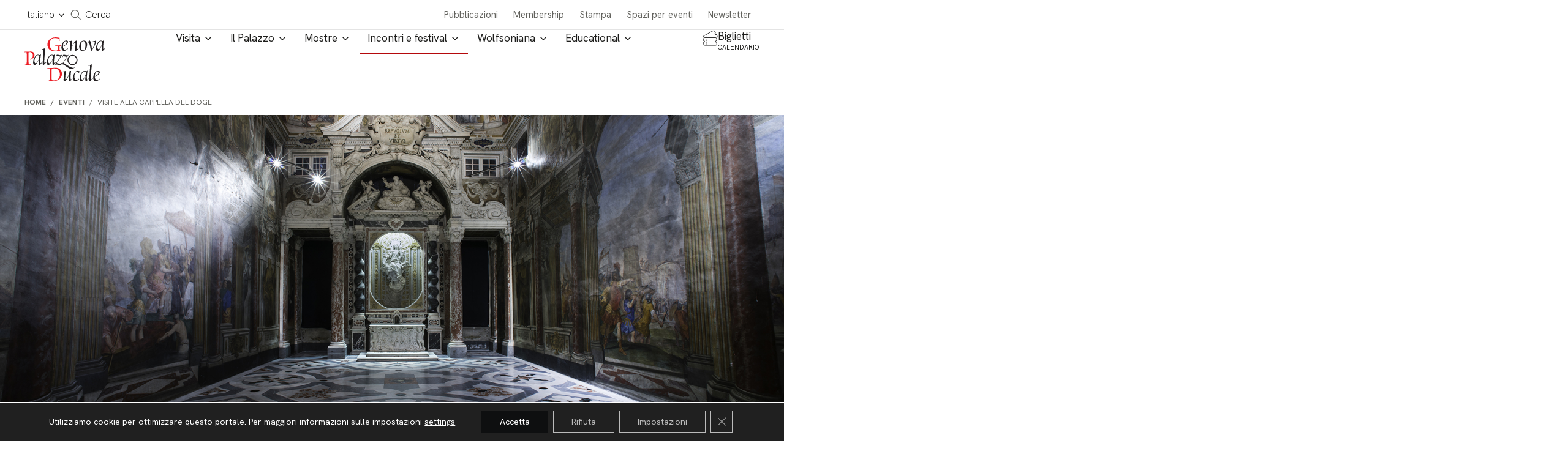

--- FILE ---
content_type: text/html; charset=UTF-8
request_url: https://palazzoducale.genova.it/evento/visite-a-palazzo-la-cappella-del-doge/
body_size: 22926
content:

<!doctype html>
<html lang="it-IT">

<head>
  <meta charset="utf-8" />
  <meta http-equiv="x-ua-compatible" content="ie=edge" />
  <meta name="viewport" content="width=device-width, initial-scale=1" />

  <!-- <link rel="preload" as="font" href="/wp-content/themes/ducale/dist/fonts/roboto-light.woff" type="font/woff" crossorigin="anonymous">
  <link rel="preload" as="font" href="/wp-content/themes/ducale/dist/fonts/fa-solid-900.woff" type="font/woff" crossorigin="anonymous">
  <link rel="preload" as="font" href="/wp-content/themes/ducale/dist/fonts/icomoon.woff" type="font/woff" crossorigin="anonymous">
  <link rel="preload" as="font" href="/wp-content/themes/ducale/dist/fonts/roboto-regular.woff" type="font/woff" crossorigin="anonymous">
  <link rel="preload" as="font" href="/wp-content/themes/ducale/dist/fonts/roboto-italic.woff" type="font/woff" crossorigin="anonymous">
  <link rel="preload" as="font" href="/wp-content/themes/ducale/dist/fonts/cerapro-regular-webfont.woff" type="font/woff" crossorigin="anonymous">
  <link rel="preload" as="font" href="/wp-content/themes/ducale/dist/fonts/cerapro-medium-webfont.woff" type="font/woff" crossorigin="anonymous">
  <link rel="preload" as="font" href="/wp-content/themes/ducale/dist/fonts/cerapro-bold-webfont.woff" type="font/woff" crossorigin="anonymous">
  <link rel="preload" as="font" href="/wp-content/themes/ducale/dist/fonts/roboto-bold.woff" type="font/woff" crossorigin="anonymous">
  <link rel="preload" as="font" href="/wp-content/themes/ducale/dist/fonts/roboto-black.woff" type="font/woff" crossorigin="anonymous">
  <link rel="preload" as="font" href="/wp-content/themes/ducale/dist/fonts/fa-regular-400.woff" type="font/woff" crossorigin="anonymous">
  <link rel="preload" as="font" href="/wp-content/themes/ducale/dist/fonts/fa-brands-400.woff" type="font/woff" crossorigin="anonymous"> -->

  <meta name='robots' content='index, follow, max-image-preview:large, max-snippet:-1, max-video-preview:-1' />
<link rel="alternate" hreflang="it" href="https://palazzoducale.genova.it/evento/visite-a-palazzo-la-cappella-del-doge/" />
<link rel="alternate" hreflang="x-default" href="https://palazzoducale.genova.it/evento/visite-a-palazzo-la-cappella-del-doge/" />

	<!-- This site is optimized with the Yoast SEO plugin v26.0 - https://yoast.com/wordpress/plugins/seo/ -->
	<title>Visite alla Cappella del Doge -</title>
	<link rel="canonical" href="https://palazzoducale.genova.it/evento/visite-a-palazzo-la-cappella-del-doge/" />
	<meta property="og:locale" content="it_IT" />
	<meta property="og:type" content="article" />
	<meta property="og:title" content="Visite alla Cappella del Doge -" />
	<meta property="og:description" content="dal 16 luglio al 23 agosto, dal giovedì alla domenica ore 10-19 New! Apertura anche martedì 18 e mercoledì 19 agosto, ore 10-19 Spazio nevralgico della cultura cittadina, durante l&#8217;estate Palazzo Ducale riscopre la veste più storica, strettamente legata alla storia della città. Sede del governo della Repubblica di Genova e residenza del doge, il &hellip; Continua" />
	<meta property="og:url" content="https://palazzoducale.genova.it/evento/visite-a-palazzo-la-cappella-del-doge/" />
	<meta property="article:modified_time" content="2020-08-12T09:51:39+00:00" />
	<meta property="og:image" content="https://palazzoducale.genova.it/wp-content/uploads/cappella1920_ok.jpg" />
	<meta property="og:image:width" content="1920" />
	<meta property="og:image:height" content="720" />
	<meta property="og:image:type" content="image/jpeg" />
	<meta name="twitter:card" content="summary_large_image" />
	<meta name="twitter:label1" content="Tempo di lettura stimato" />
	<meta name="twitter:data1" content="1 minuto" />
	<script type="application/ld+json" class="yoast-schema-graph">{"@context":"https://schema.org","@graph":[{"@type":"WebPage","@id":"https://palazzoducale.genova.it/evento/visite-a-palazzo-la-cappella-del-doge/","url":"https://palazzoducale.genova.it/evento/visite-a-palazzo-la-cappella-del-doge/","name":"Visite alla Cappella del Doge -","isPartOf":{"@id":"https://palazzoducale.genova.it/#website"},"primaryImageOfPage":{"@id":"https://palazzoducale.genova.it/evento/visite-a-palazzo-la-cappella-del-doge/#primaryimage"},"image":{"@id":"https://palazzoducale.genova.it/evento/visite-a-palazzo-la-cappella-del-doge/#primaryimage"},"thumbnailUrl":"https://palazzoducale.genova.it/wp-content/uploads/cappella1920_ok.jpg","datePublished":"2020-07-13T08:01:19+00:00","dateModified":"2020-08-12T09:51:39+00:00","breadcrumb":{"@id":"https://palazzoducale.genova.it/evento/visite-a-palazzo-la-cappella-del-doge/#breadcrumb"},"inLanguage":"it-IT","potentialAction":[{"@type":"ReadAction","target":["https://palazzoducale.genova.it/evento/visite-a-palazzo-la-cappella-del-doge/"]}]},{"@type":"ImageObject","inLanguage":"it-IT","@id":"https://palazzoducale.genova.it/evento/visite-a-palazzo-la-cappella-del-doge/#primaryimage","url":"https://palazzoducale.genova.it/wp-content/uploads/cappella1920_ok.jpg","contentUrl":"https://palazzoducale.genova.it/wp-content/uploads/cappella1920_ok.jpg","width":1920,"height":720},{"@type":"BreadcrumbList","@id":"https://palazzoducale.genova.it/evento/visite-a-palazzo-la-cappella-del-doge/#breadcrumb","itemListElement":[{"@type":"ListItem","position":1,"name":"Home","item":"https://palazzoducale.genova.it/"},{"@type":"ListItem","position":2,"name":"Visite alla Cappella del Doge"}]},{"@type":"WebSite","@id":"https://palazzoducale.genova.it/#website","url":"https://palazzoducale.genova.it/","name":"Fondazione Palazzo Ducale","description":"","potentialAction":[{"@type":"SearchAction","target":{"@type":"EntryPoint","urlTemplate":"https://palazzoducale.genova.it/?s={search_term_string}"},"query-input":{"@type":"PropertyValueSpecification","valueRequired":true,"valueName":"search_term_string"}}],"inLanguage":"it-IT"}]}</script>
	<!-- / Yoast SEO plugin. -->


<link rel='dns-prefetch' href='//www.google.com' />
<link rel='dns-prefetch' href='//cdnjs.cloudflare.com' />
<link rel='dns-prefetch' href='//hcaptcha.com' />
<link rel="alternate" title="oEmbed (JSON)" type="application/json+oembed" href="https://palazzoducale.genova.it/wp-json/oembed/1.0/embed?url=https%3A%2F%2Fpalazzoducale.genova.it%2Fevento%2Fvisite-a-palazzo-la-cappella-del-doge%2F" />
<link rel="alternate" title="oEmbed (XML)" type="text/xml+oembed" href="https://palazzoducale.genova.it/wp-json/oembed/1.0/embed?url=https%3A%2F%2Fpalazzoducale.genova.it%2Fevento%2Fvisite-a-palazzo-la-cappella-del-doge%2F&#038;format=xml" />
<style id='wp-img-auto-sizes-contain-inline-css' type='text/css'>
img:is([sizes=auto i],[sizes^="auto," i]){contain-intrinsic-size:3000px 1500px}
/*# sourceURL=wp-img-auto-sizes-contain-inline-css */
</style>
<style id='classic-theme-styles-inline-css' type='text/css'>
/*! This file is auto-generated */
.wp-block-button__link{color:#fff;background-color:#32373c;border-radius:9999px;box-shadow:none;text-decoration:none;padding:calc(.667em + 2px) calc(1.333em + 2px);font-size:1.125em}.wp-block-file__button{background:#32373c;color:#fff;text-decoration:none}
/*# sourceURL=/wp-includes/css/classic-themes.min.css */
</style>
<link rel='stylesheet' id='contact-form-7-css' href='https://palazzoducale.genova.it/wp-content/plugins/contact-form-7/includes/css/styles.css' type='text/css' media='all' />
<link rel='stylesheet' id='ducale-newsletter-css' href='https://palazzoducale.genova.it/wp-content/plugins/ducale-newsletter/public/css/ducale-newsletter-public.css' type='text/css' media='all' />
<link rel='stylesheet' id='ettblocks-css' href='https://palazzoducale.genova.it/wp-content/plugins/ettblocks/blocks/dist/main.css' type='text/css' media='all' />
<link rel='stylesheet' id='ducalecss-css' href='https://palazzoducale.genova.it/wp-content/themes/ducale/dist/styles/maincss.css' type='text/css' media='all' />
<link rel='stylesheet' id='chld_thm_cfg_child-css' href='https://palazzoducale.genova.it/wp-content/themes/ducale-child/style.css' type='text/css' media='all' />
<link rel='stylesheet' id='ducale-child-css-custom-css' href='https://palazzoducale.genova.it/wp-content/themes/ducale-child/custom.css' type='text/css' media='all' />
<link rel='stylesheet' id='yearpicker-css-css' href='https://palazzoducale.genova.it/wp-content/themes/ducale-child/vendor/yearpicker/yearpicker.css' type='text/css' media='all' />
<link rel='stylesheet' id='tinySlider-css' href='//cdnjs.cloudflare.com/ajax/libs/tiny-slider/2.9.2/tiny-slider.css' type='text/css' media='all' />
<link rel='stylesheet' id='moove_gdpr_frontend-css' href='https://palazzoducale.genova.it/wp-content/plugins/gdpr-cookie-compliance/dist/styles/gdpr-main-nf.css' type='text/css' media='all' />
<style id='moove_gdpr_frontend-inline-css' type='text/css'>
				#moove_gdpr_cookie_info_bar .moove-gdpr-info-bar-container .moove-gdpr-info-bar-content a.mgbutton.moove-gdpr-infobar-reject-btn, 
				#moove_gdpr_cookie_info_bar .moove-gdpr-info-bar-container .moove-gdpr-info-bar-content button.mgbutton.moove-gdpr-infobar-reject-btn {
					background-color: transparent;
					box-shadow: inset 0 0 0 1px currentColor;
					opacity: .7;
					color: #202020;
				}

				#moove_gdpr_cookie_info_bar .moove-gdpr-info-bar-container .moove-gdpr-info-bar-content a.mgbutton.moove-gdpr-infobar-reject-btn:hover, 
				#moove_gdpr_cookie_info_bar .moove-gdpr-info-bar-container .moove-gdpr-info-bar-content button.mgbutton.moove-gdpr-infobar-reject-btn:hover {
					background-color: #202020;
					box-shadow: none;
					color: #fff;
					opacity: 1;
				}

				#moove_gdpr_cookie_info_bar:not(.gdpr-full-screen-infobar).moove-gdpr-dark-scheme .moove-gdpr-info-bar-container .moove-gdpr-info-bar-content a.mgbutton.moove-gdpr-infobar-reject-btn, #moove_gdpr_cookie_info_bar:not(.gdpr-full-screen-infobar).moove-gdpr-dark-scheme .moove-gdpr-info-bar-container .moove-gdpr-info-bar-content button.mgbutton.moove-gdpr-infobar-reject-btn {
					background-color: transparent;
					box-shadow: inset 0 0 0 1px currentColor;
					opacity: .7;
					color: #fff;
				}

				#moove_gdpr_cookie_info_bar:not(.gdpr-full-screen-infobar).moove-gdpr-dark-scheme .moove-gdpr-info-bar-container .moove-gdpr-info-bar-content a.mgbutton.moove-gdpr-infobar-reject-btn:hover, #moove_gdpr_cookie_info_bar:not(.gdpr-full-screen-infobar).moove-gdpr-dark-scheme .moove-gdpr-info-bar-container .moove-gdpr-info-bar-content button.mgbutton.moove-gdpr-infobar-reject-btn:hover {
					box-shadow: none;
					opacity: 1;
					color: #202020;
					background-color: #fff;
				}
							#moove_gdpr_cookie_modal .moove-gdpr-modal-content .moove-gdpr-tab-main h3.tab-title, 
				#moove_gdpr_cookie_modal .moove-gdpr-modal-content .moove-gdpr-tab-main span.tab-title,
				#moove_gdpr_cookie_modal .moove-gdpr-modal-content .moove-gdpr-modal-left-content #moove-gdpr-menu li a, 
				#moove_gdpr_cookie_modal .moove-gdpr-modal-content .moove-gdpr-modal-left-content #moove-gdpr-menu li button,
				#moove_gdpr_cookie_modal .moove-gdpr-modal-content .moove-gdpr-modal-left-content .moove-gdpr-branding-cnt a,
				#moove_gdpr_cookie_modal .moove-gdpr-modal-content .moove-gdpr-modal-footer-content .moove-gdpr-button-holder a.mgbutton, 
				#moove_gdpr_cookie_modal .moove-gdpr-modal-content .moove-gdpr-modal-footer-content .moove-gdpr-button-holder button.mgbutton,
				#moove_gdpr_cookie_modal .cookie-switch .cookie-slider:after, 
				#moove_gdpr_cookie_modal .cookie-switch .slider:after, 
				#moove_gdpr_cookie_modal .switch .cookie-slider:after, 
				#moove_gdpr_cookie_modal .switch .slider:after,
				#moove_gdpr_cookie_info_bar .moove-gdpr-info-bar-container .moove-gdpr-info-bar-content p, 
				#moove_gdpr_cookie_info_bar .moove-gdpr-info-bar-container .moove-gdpr-info-bar-content p a,
				#moove_gdpr_cookie_info_bar .moove-gdpr-info-bar-container .moove-gdpr-info-bar-content a.mgbutton, 
				#moove_gdpr_cookie_info_bar .moove-gdpr-info-bar-container .moove-gdpr-info-bar-content button.mgbutton,
				#moove_gdpr_cookie_modal .moove-gdpr-modal-content .moove-gdpr-tab-main .moove-gdpr-tab-main-content h1, 
				#moove_gdpr_cookie_modal .moove-gdpr-modal-content .moove-gdpr-tab-main .moove-gdpr-tab-main-content h2, 
				#moove_gdpr_cookie_modal .moove-gdpr-modal-content .moove-gdpr-tab-main .moove-gdpr-tab-main-content h3, 
				#moove_gdpr_cookie_modal .moove-gdpr-modal-content .moove-gdpr-tab-main .moove-gdpr-tab-main-content h4, 
				#moove_gdpr_cookie_modal .moove-gdpr-modal-content .moove-gdpr-tab-main .moove-gdpr-tab-main-content h5, 
				#moove_gdpr_cookie_modal .moove-gdpr-modal-content .moove-gdpr-tab-main .moove-gdpr-tab-main-content h6,
				#moove_gdpr_cookie_modal .moove-gdpr-modal-content.moove_gdpr_modal_theme_v2 .moove-gdpr-modal-title .tab-title,
				#moove_gdpr_cookie_modal .moove-gdpr-modal-content.moove_gdpr_modal_theme_v2 .moove-gdpr-tab-main h3.tab-title, 
				#moove_gdpr_cookie_modal .moove-gdpr-modal-content.moove_gdpr_modal_theme_v2 .moove-gdpr-tab-main span.tab-title,
				#moove_gdpr_cookie_modal .moove-gdpr-modal-content.moove_gdpr_modal_theme_v2 .moove-gdpr-branding-cnt a {
					font-weight: inherit				}
			#moove_gdpr_cookie_modal,#moove_gdpr_cookie_info_bar,.gdpr_cookie_settings_shortcode_content{font-family:inherit}#moove_gdpr_save_popup_settings_button{background-color:#373737;color:#fff}#moove_gdpr_save_popup_settings_button:hover{background-color:#000}#moove_gdpr_cookie_info_bar .moove-gdpr-info-bar-container .moove-gdpr-info-bar-content a.mgbutton,#moove_gdpr_cookie_info_bar .moove-gdpr-info-bar-container .moove-gdpr-info-bar-content button.mgbutton{background-color:#0e0f10}#moove_gdpr_cookie_modal .moove-gdpr-modal-content .moove-gdpr-modal-footer-content .moove-gdpr-button-holder a.mgbutton,#moove_gdpr_cookie_modal .moove-gdpr-modal-content .moove-gdpr-modal-footer-content .moove-gdpr-button-holder button.mgbutton,.gdpr_cookie_settings_shortcode_content .gdpr-shr-button.button-green{background-color:#0e0f10;border-color:#0e0f10}#moove_gdpr_cookie_modal .moove-gdpr-modal-content .moove-gdpr-modal-footer-content .moove-gdpr-button-holder a.mgbutton:hover,#moove_gdpr_cookie_modal .moove-gdpr-modal-content .moove-gdpr-modal-footer-content .moove-gdpr-button-holder button.mgbutton:hover,.gdpr_cookie_settings_shortcode_content .gdpr-shr-button.button-green:hover{background-color:#fff;color:#0e0f10}#moove_gdpr_cookie_modal .moove-gdpr-modal-content .moove-gdpr-modal-close i,#moove_gdpr_cookie_modal .moove-gdpr-modal-content .moove-gdpr-modal-close span.gdpr-icon{background-color:#0e0f10;border:1px solid #0e0f10}#moove_gdpr_cookie_info_bar span.change-settings-button.focus-g,#moove_gdpr_cookie_info_bar span.change-settings-button:focus,#moove_gdpr_cookie_info_bar button.change-settings-button.focus-g,#moove_gdpr_cookie_info_bar button.change-settings-button:focus{-webkit-box-shadow:0 0 1px 3px #0e0f10;-moz-box-shadow:0 0 1px 3px #0e0f10;box-shadow:0 0 1px 3px #0e0f10}#moove_gdpr_cookie_modal .moove-gdpr-modal-content .moove-gdpr-modal-close i:hover,#moove_gdpr_cookie_modal .moove-gdpr-modal-content .moove-gdpr-modal-close span.gdpr-icon:hover,#moove_gdpr_cookie_info_bar span[data-href]>u.change-settings-button{color:#0e0f10}#moove_gdpr_cookie_modal .moove-gdpr-modal-content .moove-gdpr-modal-left-content #moove-gdpr-menu li.menu-item-selected a span.gdpr-icon,#moove_gdpr_cookie_modal .moove-gdpr-modal-content .moove-gdpr-modal-left-content #moove-gdpr-menu li.menu-item-selected button span.gdpr-icon{color:inherit}#moove_gdpr_cookie_modal .moove-gdpr-modal-content .moove-gdpr-modal-left-content #moove-gdpr-menu li a span.gdpr-icon,#moove_gdpr_cookie_modal .moove-gdpr-modal-content .moove-gdpr-modal-left-content #moove-gdpr-menu li button span.gdpr-icon{color:inherit}#moove_gdpr_cookie_modal .gdpr-acc-link{line-height:0;font-size:0;color:transparent;position:absolute}#moove_gdpr_cookie_modal .moove-gdpr-modal-content .moove-gdpr-modal-close:hover i,#moove_gdpr_cookie_modal .moove-gdpr-modal-content .moove-gdpr-modal-left-content #moove-gdpr-menu li a,#moove_gdpr_cookie_modal .moove-gdpr-modal-content .moove-gdpr-modal-left-content #moove-gdpr-menu li button,#moove_gdpr_cookie_modal .moove-gdpr-modal-content .moove-gdpr-modal-left-content #moove-gdpr-menu li button i,#moove_gdpr_cookie_modal .moove-gdpr-modal-content .moove-gdpr-modal-left-content #moove-gdpr-menu li a i,#moove_gdpr_cookie_modal .moove-gdpr-modal-content .moove-gdpr-tab-main .moove-gdpr-tab-main-content a:hover,#moove_gdpr_cookie_info_bar.moove-gdpr-dark-scheme .moove-gdpr-info-bar-container .moove-gdpr-info-bar-content a.mgbutton:hover,#moove_gdpr_cookie_info_bar.moove-gdpr-dark-scheme .moove-gdpr-info-bar-container .moove-gdpr-info-bar-content button.mgbutton:hover,#moove_gdpr_cookie_info_bar.moove-gdpr-dark-scheme .moove-gdpr-info-bar-container .moove-gdpr-info-bar-content a:hover,#moove_gdpr_cookie_info_bar.moove-gdpr-dark-scheme .moove-gdpr-info-bar-container .moove-gdpr-info-bar-content button:hover,#moove_gdpr_cookie_info_bar.moove-gdpr-dark-scheme .moove-gdpr-info-bar-container .moove-gdpr-info-bar-content span.change-settings-button:hover,#moove_gdpr_cookie_info_bar.moove-gdpr-dark-scheme .moove-gdpr-info-bar-container .moove-gdpr-info-bar-content button.change-settings-button:hover,#moove_gdpr_cookie_info_bar.moove-gdpr-dark-scheme .moove-gdpr-info-bar-container .moove-gdpr-info-bar-content u.change-settings-button:hover,#moove_gdpr_cookie_info_bar span[data-href]>u.change-settings-button,#moove_gdpr_cookie_info_bar.moove-gdpr-dark-scheme .moove-gdpr-info-bar-container .moove-gdpr-info-bar-content a.mgbutton.focus-g,#moove_gdpr_cookie_info_bar.moove-gdpr-dark-scheme .moove-gdpr-info-bar-container .moove-gdpr-info-bar-content button.mgbutton.focus-g,#moove_gdpr_cookie_info_bar.moove-gdpr-dark-scheme .moove-gdpr-info-bar-container .moove-gdpr-info-bar-content a.focus-g,#moove_gdpr_cookie_info_bar.moove-gdpr-dark-scheme .moove-gdpr-info-bar-container .moove-gdpr-info-bar-content button.focus-g,#moove_gdpr_cookie_info_bar.moove-gdpr-dark-scheme .moove-gdpr-info-bar-container .moove-gdpr-info-bar-content a.mgbutton:focus,#moove_gdpr_cookie_info_bar.moove-gdpr-dark-scheme .moove-gdpr-info-bar-container .moove-gdpr-info-bar-content button.mgbutton:focus,#moove_gdpr_cookie_info_bar.moove-gdpr-dark-scheme .moove-gdpr-info-bar-container .moove-gdpr-info-bar-content a:focus,#moove_gdpr_cookie_info_bar.moove-gdpr-dark-scheme .moove-gdpr-info-bar-container .moove-gdpr-info-bar-content button:focus,#moove_gdpr_cookie_info_bar.moove-gdpr-dark-scheme .moove-gdpr-info-bar-container .moove-gdpr-info-bar-content span.change-settings-button.focus-g,span.change-settings-button:focus,button.change-settings-button.focus-g,button.change-settings-button:focus,#moove_gdpr_cookie_info_bar.moove-gdpr-dark-scheme .moove-gdpr-info-bar-container .moove-gdpr-info-bar-content u.change-settings-button.focus-g,#moove_gdpr_cookie_info_bar.moove-gdpr-dark-scheme .moove-gdpr-info-bar-container .moove-gdpr-info-bar-content u.change-settings-button:focus{color:#0e0f10}#moove_gdpr_cookie_modal .moove-gdpr-branding.focus-g span,#moove_gdpr_cookie_modal .moove-gdpr-modal-content .moove-gdpr-tab-main a.focus-g{color:#0e0f10}#moove_gdpr_cookie_modal.gdpr_lightbox-hide{display:none}#moove_gdpr_cookie_info_bar .moove-gdpr-info-bar-container .moove-gdpr-info-bar-content a.mgbutton,#moove_gdpr_cookie_info_bar .moove-gdpr-info-bar-container .moove-gdpr-info-bar-content button.mgbutton,#moove_gdpr_cookie_modal .moove-gdpr-modal-content .moove-gdpr-modal-footer-content .moove-gdpr-button-holder a.mgbutton,#moove_gdpr_cookie_modal .moove-gdpr-modal-content .moove-gdpr-modal-footer-content .moove-gdpr-button-holder button.mgbutton,.gdpr-shr-button,#moove_gdpr_cookie_info_bar .moove-gdpr-infobar-close-btn{border-radius:0}
/*# sourceURL=moove_gdpr_frontend-inline-css */
</style>
<link rel='stylesheet' id='wp-block-heading-css' href='https://palazzoducale.genova.it/wp-includes/blocks/heading/style.min.css' type='text/css' media='all' />
<link rel='stylesheet' id='wp-block-paragraph-css' href='https://palazzoducale.genova.it/wp-includes/blocks/paragraph/style.min.css' type='text/css' media='all' />
<script type="text/javascript" id="wpml-cookie-js-extra">
/* <![CDATA[ */
var wpml_cookies = {"wp-wpml_current_language":{"value":"it","expires":1,"path":"/"}};
var wpml_cookies = {"wp-wpml_current_language":{"value":"it","expires":1,"path":"/"}};
//# sourceURL=wpml-cookie-js-extra
/* ]]> */
</script>
<script type="text/javascript" src="https://palazzoducale.genova.it/wp-content/plugins/sitepress-multilingual-cms/res/js/cookies/language-cookie.js" id="wpml-cookie-js" defer="defer" data-wp-strategy="defer"></script>
<script type="text/javascript" src="https://palazzoducale.genova.it/wp-content/themes/ducale/dist/modernizr-custom.js#noinstant" id="modernizr-custom-js"></script>
<script type="text/javascript" src="https://palazzoducale.genova.it/wp-includes/js/jquery/jquery.min.js" id="jquery-core-js"></script>
<script type="text/javascript" src="https://palazzoducale.genova.it/wp-includes/js/jquery/jquery-migrate.min.js" id="jquery-migrate-js"></script>
<link rel="https://api.w.org/" href="https://palazzoducale.genova.it/wp-json/" /><link rel="alternate" title="JSON" type="application/json" href="https://palazzoducale.genova.it/wp-json/wp/v2/evento/43149" /><link rel="EditURI" type="application/rsd+xml" title="RSD" href="https://palazzoducale.genova.it/xmlrpc.php?rsd" />
<link rel='shortlink' href='https://palazzoducale.genova.it/?p=43149' />
<meta name="generator" content="WPML ver:4.7.6 stt:1,27;" />
<!-- start Simple Custom CSS and JS -->
<style type="text/css">
#moove_gdpr_cookie_info_bar .moove-gdpr-info-bar-container .moove-gdpr-info-bar-content a.mgbutton, #moove_gdpr_cookie_info_bar .moove-gdpr-info-bar-container .moove-gdpr-info-bar-content button.mgbutton {
/* 	background-color: lightgreen; */
/* 	color: #111111; */
}</style>
<!-- end Simple Custom CSS and JS -->
<style>
.h-captcha{position:relative;display:block;margin-bottom:2rem;padding:0;clear:both}.h-captcha[data-size="normal"]{width:302px;height:76px}.h-captcha[data-size="compact"]{width:158px;height:138px}.h-captcha[data-size="invisible"]{display:none}.h-captcha iframe{z-index:1}.h-captcha::before{content:"";display:block;position:absolute;top:0;left:0;background:url(https://palazzoducale.genova.it/wp-content/plugins/hcaptcha-for-forms-and-more/assets/images/hcaptcha-div-logo.svg) no-repeat;border:1px solid #fff0;border-radius:4px;box-sizing:border-box}.h-captcha::after{content:"The hCaptcha loading is delayed until user interaction.";font-family:-apple-system,system-ui,BlinkMacSystemFont,"Segoe UI",Roboto,Oxygen,Ubuntu,"Helvetica Neue",Arial,sans-serif;font-size:10px;font-weight:500;position:absolute;top:0;bottom:0;left:0;right:0;box-sizing:border-box;color:#bf1722;opacity:0}.h-captcha:not(:has(iframe))::after{animation:hcap-msg-fade-in .3s ease forwards;animation-delay:2s}.h-captcha:has(iframe)::after{animation:none;opacity:0}@keyframes hcap-msg-fade-in{to{opacity:1}}.h-captcha[data-size="normal"]::before{width:302px;height:76px;background-position:93.8% 28%}.h-captcha[data-size="normal"]::after{width:302px;height:76px;display:flex;flex-wrap:wrap;align-content:center;line-height:normal;padding:0 75px 0 10px}.h-captcha[data-size="compact"]::before{width:158px;height:138px;background-position:49.9% 78.8%}.h-captcha[data-size="compact"]::after{width:158px;height:138px;text-align:center;line-height:normal;padding:24px 10px 10px 10px}.h-captcha[data-theme="light"]::before,body.is-light-theme .h-captcha[data-theme="auto"]::before,.h-captcha[data-theme="auto"]::before{background-color:#fafafa;border:1px solid #e0e0e0}.h-captcha[data-theme="dark"]::before,body.is-dark-theme .h-captcha[data-theme="auto"]::before,html.wp-dark-mode-active .h-captcha[data-theme="auto"]::before,html.drdt-dark-mode .h-captcha[data-theme="auto"]::before{background-image:url(https://palazzoducale.genova.it/wp-content/plugins/hcaptcha-for-forms-and-more/assets/images/hcaptcha-div-logo-white.svg);background-repeat:no-repeat;background-color:#333;border:1px solid #f5f5f5}@media (prefers-color-scheme:dark){.h-captcha[data-theme="auto"]::before{background-image:url(https://palazzoducale.genova.it/wp-content/plugins/hcaptcha-for-forms-and-more/assets/images/hcaptcha-div-logo-white.svg);background-repeat:no-repeat;background-color:#333;border:1px solid #f5f5f5}}.h-captcha[data-theme="custom"]::before{background-color:initial}.h-captcha[data-size="invisible"]::before,.h-captcha[data-size="invisible"]::after{display:none}.h-captcha iframe{position:relative}div[style*="z-index: 2147483647"] div[style*="border-width: 11px"][style*="position: absolute"][style*="pointer-events: none"]{border-style:none}
</style>
<style>
span[data-name="hcap-cf7"] .h-captcha{margin-bottom:0}span[data-name="hcap-cf7"]~input[type="submit"],span[data-name="hcap-cf7"]~button[type="submit"]{margin-top:2rem}
</style>
<link rel="icon" href="https://palazzoducale.genova.it/wp-content/uploads/cropped-favicon-32x32.png" sizes="32x32" />
<link rel="icon" href="https://palazzoducale.genova.it/wp-content/uploads/cropped-favicon-192x192.png" sizes="192x192" />
<link rel="apple-touch-icon" href="https://palazzoducale.genova.it/wp-content/uploads/cropped-favicon-180x180.png" />
<meta name="msapplication-TileImage" content="https://palazzoducale.genova.it/wp-content/uploads/cropped-favicon-270x270.png" />

  <style>
    .banner-img-desktop {display: block;}
    .banner-img-mobile {display: none;}

    @media only screen and (max-width: 1180px) {
      .banner-img-desktop {display: none;}
      .banner-img-mobile {display: block;}
    }
  </style>

  <!-- meta description -->
<meta name="description" content="La Cappella del Doge, vero e proprio gioiello di Palazzo Ducale apre le porte durante l&#039;estate. Fino al 23 agosto, dal giovedì alla domenica, dalle ore 10 alle 19">
<!-- meta seo social -->
<meta property="og:description" content="La Cappella del Doge, vero e proprio gioiello di Palazzo Ducale apre le porte durante l&#039;estate. Fino al 23 agosto, dal giovedì alla domenica, dalle ore 10 alle 19">
<meta property="og:image" content="https://palazzoducale.genova.it/wp-content/uploads/cappella1200x630-800x500.jpg">
<meta name="twitter:card" content="summary_large_image">
<meta name="twitter:image:alt" content="">
<meta property="og:url" content="https://palazzoducale.genova.it/evento/visite-a-palazzo-la-cappella-del-doge/">
<meta property="og:title" content="Visite al Palazzo: la Cappella del Doge">
<meta property="og:site_name" content="Genova Palazzo Ducale - Fondazione per la cultura">
<!-- meta keyword -->
<meta name="keywords" content="Cappella" >

  <script type="application/ld+json">
    {
      "@context": "https://schema.org",
      "@type": "Organization",
      "name": "Fondazione Palazzo Ducale",
      "alternateName": "Palazzo Ducale Genova",
      "url": "http://palazzoducale.genova.it/",
      "logo": "http://palazzoducale.genova.it/wp-content/themes/ducale/dist/images/logo_palazzo_ducale_genova.png",
      "email": "biglietteria@palazzoducale.genova.it",
      "address": {
        "@type": "PostalAddress",
        "streetAddress": "Piazza Matteotti 9 – 16123 Genova"
      },
      "contactPoint": {
        "@type": "ContactPoint",
        "telephone": "+390108171600",
        "contactType": "customer service",
        "areaServed": "IT",
        "availableLanguage": "Italian"
      },
      "sameAs": [
        "https://www.facebook.com/PalazzoDucaleFondazioneperlaCultura/",
        "https://www.youtube.com/user/PDucaleGenova",
        "https://www.instagram.com/palazzoducalegenova/"
      ]
    }
  </script>

        <script type="application/ld+json">
        {
          "@context": "http://schema.org",
          "@type": "Event",
          "name": "Visite alla Cappella del Doge",
          "startDate": "2020-07-16 10:00:00",
          "endDate": "2020-08-23",
          "image": "http://palazzoducale.genova.it/wp-content/themes/ducale/dist/images/logo_palazzo_ducale_genova.png",
          "location": {
            "@type": "Place",
            "name": "Palazzo Ducale",
            "address": {
              "@type": "PostalAddress",
              "streetAddress": "Piazza Matteotti 9, 16123 Genova"
            }
          },
          "description": "",
          "url": "https://palazzoducale.genova.it/evento/visite-a-palazzo-la-cappella-del-doge/"
        }
      </script>
  
  <!-- Facebook Pixel Code -->
  <script>
    ! function(f, b, e, v, n, t, s) {
      if (f.fbq) return;
      n = f.fbq = function() {
        n.callMethod ?
          n.callMethod.apply(n, arguments) : n.queue.push(arguments)
      };
      if (!f._fbq) f._fbq = n;
      n.push = n;
      n.loaded = !0;
      n.version = '2.0';
      n.queue = [];
      t = b.createElement(e);
      t.async = !0;
      t.src = v;
      s = b.getElementsByTagName(e)[0];
      s.parentNode.insertBefore(t, s)
    }(window, document, 'script',

      'https://connect.facebook.net/en_US/fbevents.js');
    fbq('init', '1776592799307000');
    // fbq('track', 'PageView');
  </script>

  <noscript>
    <img height="1" width="1" src="https://www.facebook.com/tr?id=1776592799307000&ev=PageView&noscript=1" />
  </noscript>
  <!-- End Facebook Pixel Code -->

  <!-- Matomo -->
  <script>
    var _paq = window._paq = window._paq || [];

    /* tracker methods like "setCustomDimension" should be called before "trackPageView" */

    _paq.push(['trackPageView']);

    _paq.push(['enableLinkTracking']);

    (function() {

      var u = "https://matomo.palazzoducale.genova.it/";

      _paq.push(['setTrackerUrl', u + 'matomo.php']);

      _paq.push(['setSiteId', '1']);

      var d = document,
        g = d.createElement('script'),
        s = d.getElementsByTagName('script')[0];

      g.async = true;
      g.src = u + 'matomo.js';
      s.parentNode.insertBefore(g, s);

    })();
  </script>
  <!-- End Matomo Code -->
<style id='wp-block-group-inline-css' type='text/css'>
.wp-block-group{box-sizing:border-box}:where(.wp-block-group.wp-block-group-is-layout-constrained){position:relative}
/*# sourceURL=https://palazzoducale.genova.it/wp-includes/blocks/group/style.min.css */
</style>
<style id='global-styles-inline-css' type='text/css'>
:root{--wp--preset--aspect-ratio--square: 1;--wp--preset--aspect-ratio--4-3: 4/3;--wp--preset--aspect-ratio--3-4: 3/4;--wp--preset--aspect-ratio--3-2: 3/2;--wp--preset--aspect-ratio--2-3: 2/3;--wp--preset--aspect-ratio--16-9: 16/9;--wp--preset--aspect-ratio--9-16: 9/16;--wp--preset--color--black: #000000;--wp--preset--color--cyan-bluish-gray: #abb8c3;--wp--preset--color--white: #ffffff;--wp--preset--color--pale-pink: #f78da7;--wp--preset--color--vivid-red: #cf2e2e;--wp--preset--color--luminous-vivid-orange: #ff6900;--wp--preset--color--luminous-vivid-amber: #fcb900;--wp--preset--color--light-green-cyan: #7bdcb5;--wp--preset--color--vivid-green-cyan: #00d084;--wp--preset--color--pale-cyan-blue: #8ed1fc;--wp--preset--color--vivid-cyan-blue: #0693e3;--wp--preset--color--vivid-purple: #9b51e0;--wp--preset--gradient--vivid-cyan-blue-to-vivid-purple: linear-gradient(135deg,rgb(6,147,227) 0%,rgb(155,81,224) 100%);--wp--preset--gradient--light-green-cyan-to-vivid-green-cyan: linear-gradient(135deg,rgb(122,220,180) 0%,rgb(0,208,130) 100%);--wp--preset--gradient--luminous-vivid-amber-to-luminous-vivid-orange: linear-gradient(135deg,rgb(252,185,0) 0%,rgb(255,105,0) 100%);--wp--preset--gradient--luminous-vivid-orange-to-vivid-red: linear-gradient(135deg,rgb(255,105,0) 0%,rgb(207,46,46) 100%);--wp--preset--gradient--very-light-gray-to-cyan-bluish-gray: linear-gradient(135deg,rgb(238,238,238) 0%,rgb(169,184,195) 100%);--wp--preset--gradient--cool-to-warm-spectrum: linear-gradient(135deg,rgb(74,234,220) 0%,rgb(151,120,209) 20%,rgb(207,42,186) 40%,rgb(238,44,130) 60%,rgb(251,105,98) 80%,rgb(254,248,76) 100%);--wp--preset--gradient--blush-light-purple: linear-gradient(135deg,rgb(255,206,236) 0%,rgb(152,150,240) 100%);--wp--preset--gradient--blush-bordeaux: linear-gradient(135deg,rgb(254,205,165) 0%,rgb(254,45,45) 50%,rgb(107,0,62) 100%);--wp--preset--gradient--luminous-dusk: linear-gradient(135deg,rgb(255,203,112) 0%,rgb(199,81,192) 50%,rgb(65,88,208) 100%);--wp--preset--gradient--pale-ocean: linear-gradient(135deg,rgb(255,245,203) 0%,rgb(182,227,212) 50%,rgb(51,167,181) 100%);--wp--preset--gradient--electric-grass: linear-gradient(135deg,rgb(202,248,128) 0%,rgb(113,206,126) 100%);--wp--preset--gradient--midnight: linear-gradient(135deg,rgb(2,3,129) 0%,rgb(40,116,252) 100%);--wp--preset--font-size--small: 13px;--wp--preset--font-size--medium: 20px;--wp--preset--font-size--large: 36px;--wp--preset--font-size--x-large: 42px;--wp--preset--spacing--20: 0.44rem;--wp--preset--spacing--30: 0.67rem;--wp--preset--spacing--40: 1rem;--wp--preset--spacing--50: 1.5rem;--wp--preset--spacing--60: 2.25rem;--wp--preset--spacing--70: 3.38rem;--wp--preset--spacing--80: 5.06rem;--wp--preset--shadow--natural: 6px 6px 9px rgba(0, 0, 0, 0.2);--wp--preset--shadow--deep: 12px 12px 50px rgba(0, 0, 0, 0.4);--wp--preset--shadow--sharp: 6px 6px 0px rgba(0, 0, 0, 0.2);--wp--preset--shadow--outlined: 6px 6px 0px -3px rgb(255, 255, 255), 6px 6px rgb(0, 0, 0);--wp--preset--shadow--crisp: 6px 6px 0px rgb(0, 0, 0);}:where(.is-layout-flex){gap: 0.5em;}:where(.is-layout-grid){gap: 0.5em;}body .is-layout-flex{display: flex;}.is-layout-flex{flex-wrap: wrap;align-items: center;}.is-layout-flex > :is(*, div){margin: 0;}body .is-layout-grid{display: grid;}.is-layout-grid > :is(*, div){margin: 0;}:where(.wp-block-columns.is-layout-flex){gap: 2em;}:where(.wp-block-columns.is-layout-grid){gap: 2em;}:where(.wp-block-post-template.is-layout-flex){gap: 1.25em;}:where(.wp-block-post-template.is-layout-grid){gap: 1.25em;}.has-black-color{color: var(--wp--preset--color--black) !important;}.has-cyan-bluish-gray-color{color: var(--wp--preset--color--cyan-bluish-gray) !important;}.has-white-color{color: var(--wp--preset--color--white) !important;}.has-pale-pink-color{color: var(--wp--preset--color--pale-pink) !important;}.has-vivid-red-color{color: var(--wp--preset--color--vivid-red) !important;}.has-luminous-vivid-orange-color{color: var(--wp--preset--color--luminous-vivid-orange) !important;}.has-luminous-vivid-amber-color{color: var(--wp--preset--color--luminous-vivid-amber) !important;}.has-light-green-cyan-color{color: var(--wp--preset--color--light-green-cyan) !important;}.has-vivid-green-cyan-color{color: var(--wp--preset--color--vivid-green-cyan) !important;}.has-pale-cyan-blue-color{color: var(--wp--preset--color--pale-cyan-blue) !important;}.has-vivid-cyan-blue-color{color: var(--wp--preset--color--vivid-cyan-blue) !important;}.has-vivid-purple-color{color: var(--wp--preset--color--vivid-purple) !important;}.has-black-background-color{background-color: var(--wp--preset--color--black) !important;}.has-cyan-bluish-gray-background-color{background-color: var(--wp--preset--color--cyan-bluish-gray) !important;}.has-white-background-color{background-color: var(--wp--preset--color--white) !important;}.has-pale-pink-background-color{background-color: var(--wp--preset--color--pale-pink) !important;}.has-vivid-red-background-color{background-color: var(--wp--preset--color--vivid-red) !important;}.has-luminous-vivid-orange-background-color{background-color: var(--wp--preset--color--luminous-vivid-orange) !important;}.has-luminous-vivid-amber-background-color{background-color: var(--wp--preset--color--luminous-vivid-amber) !important;}.has-light-green-cyan-background-color{background-color: var(--wp--preset--color--light-green-cyan) !important;}.has-vivid-green-cyan-background-color{background-color: var(--wp--preset--color--vivid-green-cyan) !important;}.has-pale-cyan-blue-background-color{background-color: var(--wp--preset--color--pale-cyan-blue) !important;}.has-vivid-cyan-blue-background-color{background-color: var(--wp--preset--color--vivid-cyan-blue) !important;}.has-vivid-purple-background-color{background-color: var(--wp--preset--color--vivid-purple) !important;}.has-black-border-color{border-color: var(--wp--preset--color--black) !important;}.has-cyan-bluish-gray-border-color{border-color: var(--wp--preset--color--cyan-bluish-gray) !important;}.has-white-border-color{border-color: var(--wp--preset--color--white) !important;}.has-pale-pink-border-color{border-color: var(--wp--preset--color--pale-pink) !important;}.has-vivid-red-border-color{border-color: var(--wp--preset--color--vivid-red) !important;}.has-luminous-vivid-orange-border-color{border-color: var(--wp--preset--color--luminous-vivid-orange) !important;}.has-luminous-vivid-amber-border-color{border-color: var(--wp--preset--color--luminous-vivid-amber) !important;}.has-light-green-cyan-border-color{border-color: var(--wp--preset--color--light-green-cyan) !important;}.has-vivid-green-cyan-border-color{border-color: var(--wp--preset--color--vivid-green-cyan) !important;}.has-pale-cyan-blue-border-color{border-color: var(--wp--preset--color--pale-cyan-blue) !important;}.has-vivid-cyan-blue-border-color{border-color: var(--wp--preset--color--vivid-cyan-blue) !important;}.has-vivid-purple-border-color{border-color: var(--wp--preset--color--vivid-purple) !important;}.has-vivid-cyan-blue-to-vivid-purple-gradient-background{background: var(--wp--preset--gradient--vivid-cyan-blue-to-vivid-purple) !important;}.has-light-green-cyan-to-vivid-green-cyan-gradient-background{background: var(--wp--preset--gradient--light-green-cyan-to-vivid-green-cyan) !important;}.has-luminous-vivid-amber-to-luminous-vivid-orange-gradient-background{background: var(--wp--preset--gradient--luminous-vivid-amber-to-luminous-vivid-orange) !important;}.has-luminous-vivid-orange-to-vivid-red-gradient-background{background: var(--wp--preset--gradient--luminous-vivid-orange-to-vivid-red) !important;}.has-very-light-gray-to-cyan-bluish-gray-gradient-background{background: var(--wp--preset--gradient--very-light-gray-to-cyan-bluish-gray) !important;}.has-cool-to-warm-spectrum-gradient-background{background: var(--wp--preset--gradient--cool-to-warm-spectrum) !important;}.has-blush-light-purple-gradient-background{background: var(--wp--preset--gradient--blush-light-purple) !important;}.has-blush-bordeaux-gradient-background{background: var(--wp--preset--gradient--blush-bordeaux) !important;}.has-luminous-dusk-gradient-background{background: var(--wp--preset--gradient--luminous-dusk) !important;}.has-pale-ocean-gradient-background{background: var(--wp--preset--gradient--pale-ocean) !important;}.has-electric-grass-gradient-background{background: var(--wp--preset--gradient--electric-grass) !important;}.has-midnight-gradient-background{background: var(--wp--preset--gradient--midnight) !important;}.has-small-font-size{font-size: var(--wp--preset--font-size--small) !important;}.has-medium-font-size{font-size: var(--wp--preset--font-size--medium) !important;}.has-large-font-size{font-size: var(--wp--preset--font-size--large) !important;}.has-x-large-font-size{font-size: var(--wp--preset--font-size--x-large) !important;}
/*# sourceURL=global-styles-inline-css */
</style>
</head>

<body id="body" class="wp-singular evento-template-default single single-evento postid-43149 wp-theme-ducale wp-child-theme-ducale-child  ducale-ett template-page visite-a-palazzo-la-cappella-del-doge">
  <a class="sr-only sr-only-focusable" href="#main">Salta al contenuto</a>
  
<div class="header-container position-relative">
  <div class="headers header-inner-page">
    <header class="header-top position-relative">
      <div class="metanav-container d-none d-md-block">
        <div class="px-base">
          <div class="max-w-content mx-auto d-flex align-items-center justify-content-between">
            <div class="metanav-tool">
              <div class="nav nav-language"><button type="button" class="btn btn-link dropdown-toggle" data-toggle="dropdown" aria-expanded="false"><span class="label">italiano</span><span class="icon icomoon-chevron-down" aria-hidden="true"></span></button><div class="dropdown-menu"><a class="dropdown-item " href="https://palazzoducale.genova.it/evento/visite-a-palazzo-la-cappella-del-doge/">Italiano</a></div></div>
              <div class="search-box search-box-desktop">
                <form role="search" method="get" id="searchformDesktop" class="max-w-content mx-auto form-inline" action="https://palazzoducale.genova.it/">
    <label for="searchFormInputDesktop" class="sr-only">Cerca in tutto il sito</label>
    <input id="searchFormInputDesktop" name="s" value="" class="form-control" type="text" autocomplete="off" placeholder="Cerca">
    <button type="submit" id="srcbtnDesktop" class="btn btn-ico">
      <span class="sr-only">Cerca</span>
      <svg class="search__button__icon" height="16" viewBox="0 0 17 16" width="17" xmlns="http://www.w3.org/2000/svg" aria-hidden="true">
          <path d="m7.40732.0390625c1.76558 0 3.45878.7015345 4.70728 1.9499875 1.1790444 1.17909167 1.8703568 2.75491611 1.9435302 4.41372201l.0064698.29356799c0 1.31669-.3905 2.60381-1.122 3.69856-.1284406.1922308-.2663831.377016-.4131161.5537717l4.0404161 4.0400283c.2403.2403.2403.63 0 .8703s-.6299.2403-.8703 0l-4.0399963-4.0404307c-.510721.4239984-1.0847468.7715355-1.7046837 1.0283307-1.21646.5038-2.55502.6357-3.84641.3788-1.29138-.2569-2.4776-.8909-3.40863-1.8219-.93104-.9311-1.56509-2.1173-1.821959-3.40868-.256873-1.29139-.125037-2.62995.378839-3.84641.50387-1.21646 1.35715-2.25618 2.45194-2.98769 1.01056615-.67524461 2.18501964-1.05987124 3.39532959-1.11504904zm-.00004 1.2307675-.26777344.00660712c-.97928462.04836684-1.92902156.36134205-2.74703656.90792288-.89238.59627-1.58791 1.44378-1.99863 2.43535-.41072.99156-.51819 2.08265-.3088 3.13529.20938 1.05265.72621 2.01956 1.48512 2.7785.75891.7589 1.72582 1.2757 2.77846 1.4851s2.14374.1019 3.1353-.3088c.99158-.4107 1.83908-1.1063 2.43538-1.99865.5465167-.81800583.8595201-1.76775042.9078921-2.74703637l.0066079-.26773363-.0066876-.26911909c-.0666288-1.34119849-.6288124-2.61388403-1.5828124-3.56793091-.954-.95404687-2.22673535-1.51618945-3.56794025-1.58281293z" fill-rule="evenodd"/>
      </svg>
    </button>
  </form>              </div>
            </div>

            <nav class="metanavigation navbar nav-secondary navbar p-0 m-0 navbar-expand-md" aria-label="Metanavigazione"><div id="navbarSecondary" class="collapse navbar-collapse"><ul id="menu-top-menu" class="navbar-nav"><li itemscope="itemscope" itemtype="https://www.schema.org/SiteNavigationElement" id="menu-item-102825" class="menu-item menu-item-type-post_type menu-item-object-page menu-item-102825 nav-item"><a title="Pubblicazioni" href="https://palazzoducale.genova.it/pubblicazioni/" class="nav-link">Pubblicazioni</a></li>
<li itemscope="itemscope" itemtype="https://www.schema.org/SiteNavigationElement" id="menu-item-93548" class="menu-item menu-item-type-post_type menu-item-object-post menu-item-93548 nav-item"><a title="Membership" href="https://palazzoducale.genova.it/membership-card-ducale/" class="nav-link">Membership</a></li>
<li itemscope="itemscope" itemtype="https://www.schema.org/SiteNavigationElement" id="menu-item-539" class="menu-item menu-item-type-custom menu-item-object-custom menu-item-539 nav-item"><a title="Stampa" href="https://palazzoducale.genova.it/cartelle-stampa/" class="nav-link">Stampa</a></li>
<li itemscope="itemscope" itemtype="https://www.schema.org/SiteNavigationElement" id="menu-item-102864" class="menu-item menu-item-type-post_type menu-item-object-page menu-item-102864 nav-item"><a title="Spazi per eventi" href="https://palazzoducale.genova.it/affitto-spazi/sale-attrezzate/" class="nav-link">Spazi per eventi</a></li>
<li itemscope="itemscope" itemtype="https://www.schema.org/SiteNavigationElement" id="menu-item-103725" class="menu-item menu-item-type-post_type menu-item-object-page menu-item-103725 nav-item"><a title="Newsletter" href="https://palazzoducale.genova.it/newsletter/iscriviti-alla-newsletter/" class="nav-link">Newsletter</a></li>
</ul></div></nav>          </div>
        </div>
      </div>

      <div class="main-nav-container px-base">
        <div class="main-nav-wrapper max-w-content mx-auto">
          <nav class="main-nav navbar navbar-expand-md" aria-label="Menù di navigazione principale">
            <a class="navbar-brand" href="https://palazzoducale.genova.it/">
              <img src="https://palazzoducale.genova.it/wp-content/themes/ducale-child/assets/images/logo.svg" alt="Palazzo Ducale" />
            </a>

            <div class="navbar-tickets d-md-none">
                                              <a class="tickets-btn" href="https://palazzoducale.genova.it/calendario-eventi/">
                                      <img src="https://palazzoducale.genova.it/wp-content/uploads/icon-tickets.svg" alt="" />
                                    <div class="tickets-btn-label">
                    <span class="tickets-btn-label-title">Biglietti</span>
                    <span class="tickets-btn-label-subtitle">CALENDARIO</span>
                  </div>
                </a>
                          </div>

            <button id="mainNavBtn" class="navbar-toggler" type="button" aria-controls="mainNavContent"
              aria-expanded="false" aria-label="Mostra/Nascondi menu">
              <span class="navbar-toggler-icon" aria-hidden="true"></span>
              <span class="navbar-toggler-label">menu</span>
            </button>

            <div id="mainNavContent" class="collapse navbar-collapse" style="display: none;">
              <div class="navbar-actions-mobile px-base d-md-none">
                <div class="nav nav-language"><button type="button" class="btn btn-link dropdown-toggle" data-toggle="dropdown" aria-expanded="false"><span class="label">italiano</span><span class="icon icomoon-chevron-down" aria-hidden="true"></span></button><div class="dropdown-menu"><a class="dropdown-item " href="https://palazzoducale.genova.it/evento/visite-a-palazzo-la-cappella-del-doge/">Italiano</a></div></div>                <button id="mainNavContentCloseBtn" type="button" class="btn navbar-close-btn">
                  <span class="sr-only">Chiudi menù di navigazione</span>
                </button>
              </div>

              <div class="search-box d-md-none">
                <form role="search" method="get" id="searchform" class="max-w-content mx-auto form-inline" action="https://palazzoducale.genova.it/">
    <label for="searchFormInput" class="sr-only">Cerca in tutto il sito</label>
    <input id="searchFormInput" name="s" value="" class="form-control" type="text" autocomplete="off" placeholder="Cerca">
    <button type="submit" id="srcbtn" class="btn btn-ico">
      <span class="sr-only">Cerca</span>
      <svg class="search__button__icon" height="16" viewBox="0 0 17 16" width="17" xmlns="http://www.w3.org/2000/svg" aria-hidden="true">
          <path d="m7.40732.0390625c1.76558 0 3.45878.7015345 4.70728 1.9499875 1.1790444 1.17909167 1.8703568 2.75491611 1.9435302 4.41372201l.0064698.29356799c0 1.31669-.3905 2.60381-1.122 3.69856-.1284406.1922308-.2663831.377016-.4131161.5537717l4.0404161 4.0400283c.2403.2403.2403.63 0 .8703s-.6299.2403-.8703 0l-4.0399963-4.0404307c-.510721.4239984-1.0847468.7715355-1.7046837 1.0283307-1.21646.5038-2.55502.6357-3.84641.3788-1.29138-.2569-2.4776-.8909-3.40863-1.8219-.93104-.9311-1.56509-2.1173-1.821959-3.40868-.256873-1.29139-.125037-2.62995.378839-3.84641.50387-1.21646 1.35715-2.25618 2.45194-2.98769 1.01056615-.67524461 2.18501964-1.05987124 3.39532959-1.11504904zm-.00004 1.2307675-.26777344.00660712c-.97928462.04836684-1.92902156.36134205-2.74703656.90792288-.89238.59627-1.58791 1.44378-1.99863 2.43535-.41072.99156-.51819 2.08265-.3088 3.13529.20938 1.05265.72621 2.01956 1.48512 2.7785.75891.7589 1.72582 1.2757 2.77846 1.4851s2.14374.1019 3.1353-.3088c.99158-.4107 1.83908-1.1063 2.43538-1.99865.5465167-.81800583.8595201-1.76775042.9078921-2.74703637l.0066079-.26773363-.0066876-.26911909c-.0666288-1.34119849-.6288124-2.61388403-1.5828124-3.56793091-.954-.95404687-2.22673535-1.51618945-3.56794025-1.58281293z" fill-rule="evenodd"/>
      </svg>
    </button>
  </form>              </div>

              <ul id="menu-menu" class="navbar-nav px-base px-md-0"><li id="menu-item-101866" class="menu-item nav-item dropdown"><button id="menu-item-dropdown-101866" type="button" class="btn btn-link dropdown-toggle nav-link" data-toggle="dropdown" aria-haspopup="true" aria-expanded="false"><span>Visita</span><span class="icon icomoon-chevron-down" aria-hidden="true"></span></button><div class="dropdown-menu main-nav-submenu-container px-md-base" role="region" aria-labelledby="menu-item-dropdown-101866"><div class="submenu max-w-content mx-auto"><div id="submenu-101866" class="submenu-nav" aria-labelledby="submenu-101866-title"><span id="submenu-101866-title" class="submenu-title">Visita</span><div class="submenu-list"><ul role="menu"><li role="menuitem"><a href="https://palazzoducale.genova.it/visita-il-palazzo-ducale/" class="submenu-link">Visita il Palazzo Ducale</a></li><li role="menuitem"><a href="https://palazzoducale.genova.it/visita-la-wolfsoniana/" class="submenu-link">Visita la Wolfsoniana</a></li><li role="menuitem"><a href="https://palazzoducale.genova.it/dove-siamo/accessibilita/" class="submenu-link">Accessibilità</a></li></ul><ul role="menu"><li role="menuitem"><a href="https://palazzoducale.genova.it/amt/amministrazione-trasparente/servizi-erogati/carta-dei-servizi/" class="submenu-link">Carta dei Servizi</a></li><li role="menuitem"><a href="https://palazzoducale.genova.it/regolamento/" class="submenu-link">Regole per la visita</a></li></ul></div></div><div class="submenu-items"><a class="submenu-item" href="https://palazzoducale.genova.it/visita-il-palazzo-ducale/">
    <img src="https://palazzoducale.genova.it/wp-content/uploads/visita-palazzo-01-300x300.jpg" alt="Visita il Palazzo Ducale" />
    <div>
        
        <p class="submenu-item-title">Visita il Palazzo Ducale</p>
        <p class="submenu-item-info">Piazza Matteotti 9, Genova</p>
    </div>
</a><a class="submenu-item" href="https://palazzoducale.genova.it/visita-la-wolfsoniana/">
    <img src="https://palazzoducale.genova.it/wp-content/uploads/visita-la-wolfsoniana-thumb-01-300x300.jpg" alt="Visita la Wolfsoniana" />
    <div>
        
        <p class="submenu-item-title">Visita la Wolfsoniana</p>
        <p class="submenu-item-info">Via Serra Gropallo 4, Genova Nervi</p>
    </div>
</a></div></div></div></li><li id="menu-item-101867" class="menu-item nav-item dropdown"><button id="menu-item-dropdown-101867" type="button" class="btn btn-link dropdown-toggle nav-link" data-toggle="dropdown" aria-haspopup="true" aria-expanded="false"><span>Il Palazzo</span><span class="icon icomoon-chevron-down" aria-hidden="true"></span></button><div class="dropdown-menu main-nav-submenu-container px-md-base" role="region" aria-labelledby="menu-item-dropdown-101867"><div class="submenu max-w-content mx-auto"><div id="submenu-101867" class="submenu-nav" aria-labelledby="submenu-101867-title"><span id="submenu-101867-title" class="submenu-title">Il Palazzo</span><div class="submenu-list"><ul role="menu"><li role="menuitem"><a href="https://palazzoducale.genova.it/il-palazzo/la-storia/" class="submenu-link">Il Palazzo nei Secoli</a></li><li role="menuitem"><a href="https://palazzoducale.genova.it/il-palazzo/le-facciate/" class="submenu-link">Le Facciate</a></li><li role="menuitem"><a href="https://palazzoducale.genova.it/il-palazzo/la-torre-e-le-carceri/" class="submenu-link">La Torre e le Carceri</a></li></ul><ul role="menu"><li role="menuitem"><a href="https://palazzoducale.genova.it/il-palazzo/i-saloni/" class="submenu-link">Le sale</a></li><li role="menuitem"><a href="https://palazzoducale.genova.it/il-palazzo/la-cappella/" class="submenu-link">La Cappella del Doge</a></li></ul></div></div><div class="submenu-items"><a class="submenu-item" href="https://palazzoducale.genova.it/il-palazzo/la-storia/">
    <img src="https://palazzoducale.genova.it/wp-content/uploads/visita-palazzo-01-300x300.jpg" alt="Il Palazzo nei Secoli" />
    <div>
        
                <div class="submenu-info-item">
                    <p class="submenu-info-item-label">Il Palazzo</p>
                </div>
        <p class="submenu-item-title">Il Palazzo nei Secoli</p>
        <p class="submenu-item-info">La storia di Palazzo Ducale ha inizio in un momento fortunato della storia di Genova, quando la potenza economica della Repubblica Marinara si affermò in tutto il Mediterraneo.</p>
    </div>
</a></div></div></div></li><li id="menu-item-101868" class="menu-item nav-item main-exhibition-btn dropdown"><button id="menu-item-dropdown-101868" type="button" class="btn btn-link dropdown-toggle nav-link" data-toggle="dropdown" aria-haspopup="true" aria-expanded="false"><span>Mostre</span><span class="icon icomoon-chevron-down" aria-hidden="true"></span></button><div class="dropdown-menu main-nav-submenu-container px-md-base" role="region" aria-labelledby="menu-item-dropdown-101868"><div class="submenu max-w-content mx-auto"><div id="submenu-101868" class="submenu-nav" aria-labelledby="submenu-101868-title"><span id="submenu-101868-title" class="submenu-title">Mostre</span><div class="submenu-list"><ul role="menu"><li role="menuitem"><a href="https://palazzoducale.genova.it/mostre/" class="submenu-link">Mostre in corso</a></li><li role="menuitem"><a href="/mostre/?type=in-programma" class="submenu-link">Mostre in programma</a></li><li role="menuitem"><a href="/mostre/?type=archivio" class="submenu-link">Archivio mostre</a></li></ul></div></div><div class="submenu-items"><a class="submenu-item" href="https://palazzoducale.genova.it/mostra/moby-dick-la-balena/">
    <img src="https://palazzoducale.genova.it/wp-content/uploads/moby-dick-500x500-1-2-300x300.jpg" alt="Moby Dick - La Balena" />
    <div>
        
        <p class="submenu-item-title">Moby Dick - La Balena</p>
        <p class="submenu-item-info">Palazzo Ducale Appartamento e Cappella del Doge<br />12 Ott — 15 Feb 2026 , ore 12:00</p>
    </div>
</a><a class="submenu-item" href="https://palazzoducale.genova.it/mostra/paolo-di-paolo-fotografie-ritrovate/">
    <img src="https://palazzoducale.genova.it/wp-content/uploads/ROMA_1954_I-Piccoli-Guerrieri-di-Monte-Mario_©Archivio-Fotografico-Paolo-Di-Paolo-1-2-300x300.jpg" alt="Paolo Di Paolo, fotografie ritrovate" />
    <div>
        
        <p class="submenu-item-title">Paolo Di Paolo, fotografie ritrovate</p>
        <p class="submenu-item-info">Palazzo Ducale Sottoporticato<br />23 Ott — 06 Apr 2026 , ore 12:00</p>
    </div>
</a><a class="submenu-item" href="https://palazzoducale.genova.it/mostra/van-dyck-leuropeo/">
    <img src="https://palazzoducale.genova.it/wp-content/uploads/vandyck_500-300x300.jpg" alt="Van Dyck l&#039;Europeo" />
    <div>
        
        <p class="submenu-item-title">Van Dyck l&#039;Europeo</p>
        <p class="submenu-item-info">Palazzo Ducale Appartamento e Cappella del Doge<br />20 Mar — 19 Lug 2026 , ore 11:00</p>
    </div>
</a></div></div></div></li><li id="menu-item-101869" class="menu-item nav-item main-event-btn dropdown"><button id="menu-item-dropdown-101869" type="button" class="btn btn-link dropdown-toggle nav-link" data-toggle="dropdown" aria-haspopup="true" aria-expanded="false"><span>Incontri e festival</span><span class="icon icomoon-chevron-down" aria-hidden="true"></span></button><div class="dropdown-menu main-nav-submenu-container px-md-base" role="region" aria-labelledby="menu-item-dropdown-101869"><div class="submenu max-w-content mx-auto"><div id="submenu-101869" class="submenu-nav" aria-labelledby="submenu-101869-title"><span id="submenu-101869-title" class="submenu-title">Incontri e festival</span><div class="submenu-list"><ul role="menu"><li role="menuitem"><a href="https://palazzoducale.genova.it/eventi/" class="submenu-link">Eventi in corso</a></li><li role="menuitem"><a href="/eventi/?type=in-programma" class="submenu-link">Eventi in programma</a></li><li role="menuitem"><a href="/eventi/?type=archivio" class="submenu-link">Archivio eventi</a></li></ul><ul role="menu"><li role="menuitem"><a href="https://palazzoducale.genova.it/la-storia-in-piazza/" class="submenu-link">La Storia in Piazza</a></li><li role="menuitem"><a href="https://palazzoducale.genova.it/evento/festival-di-limes-xii-edizione/" class="submenu-link">Festival di Limes XIII edizione</a></li></ul></div></div><div class="submenu-items"><a class="submenu-item" href="https://palazzoducale.genova.it/evento/democrazia-alla-prova/">
    <img src="https://palazzoducale.genova.it/wp-content/uploads/DAP_500-2-300x300.jpg" alt="Democrazia alla prova" />
    <div>
        
        <p class="submenu-item-title">Democrazia alla prova</p>
        <p class="submenu-item-info">Palazzo Ducale Sala del Maggior Consiglio<br />23 Gen — 25 Gen 2026 , ore 18:30</p>
    </div>
</a><a class="submenu-item" href="https://palazzoducale.genova.it/evento/festival-di-limes-xiii-edizione/">
    <img src="https://palazzoducale.genova.it/wp-content/uploads/logolimes_500-1-300x300.jpg" alt="Festival di Limes, XIII edizione" />
    <div>
        
        <p class="submenu-item-title">Festival di Limes, XIII edizione</p>
        <p class="submenu-item-info">Palazzo Ducale Sala del Maggior Consiglio<br />13 Feb — 15 Feb 2026 , ore 17:00</p>
    </div>
</a></div></div></div></li><li id="menu-item-101870" class="menu-item nav-item dropdown"><button id="menu-item-dropdown-101870" type="button" class="btn btn-link dropdown-toggle nav-link" data-toggle="dropdown" aria-haspopup="true" aria-expanded="false"><span>Wolfsoniana</span><span class="icon icomoon-chevron-down" aria-hidden="true"></span></button><div class="dropdown-menu main-nav-submenu-container px-md-base" role="region" aria-labelledby="menu-item-dropdown-101870"><div class="submenu max-w-content mx-auto"><div id="submenu-101870" class="submenu-nav" aria-labelledby="submenu-101870-title"><span id="submenu-101870-title" class="submenu-title">Wolfsoniana</span><div class="submenu-list"><ul role="menu"><li role="menuitem"><a href="https://palazzoducale.genova.it/la-wolfsoniana/" class="submenu-link">La Wolfsoniana</a></li><li role="menuitem"><a href="https://palazzoducale.genova.it/visita-la-wolfsoniana/" class="submenu-link">Visita la Wolfsoniana</a></li><li role="menuitem"><a href="https://palazzoducale.genova.it/il-museo/" class="submenu-link">Museo</a></li><li role="menuitem"><a href="https://palazzoducale.genova.it/la-collezione-2/" class="submenu-link">Collezione</a></li></ul><ul role="menu"><li role="menuitem"><a href="https://palazzoducale.genova.it/wolfsoniana-centro-studi/" class="submenu-link">Il Centro Studi</a></li><li role="menuitem"><a href="https://palazzoducale.genova.it/i-prestiti/" class="submenu-link">I prestiti</a></li><li role="menuitem"><a href="/mostre/?tema=tutti&#038;luogo=98&#038;sala=tutte&#038;adatto=tutti&#038;date_start=2025-11-28&#038;date_end=2025-11-28&#038;archive_type=3%23in-corso" class="submenu-link">Le mostre Wolfsoniana</a></li><li role="menuitem"><a href="https://palazzoducale.genova.it/wolfsoniana-didattica/" class="submenu-link">Wolfsoniana – Educational</a></li></ul></div></div><div class="submenu-items"><a class="submenu-item" href="https://palazzoducale.genova.it/la-wolfsoniana/">
    <img src="https://palazzoducale.genova.it/wp-content/uploads/wolfsoniana-thumb-01-300x300.jpg" alt="La Wolfsoniana" />
    <div>
        
                <div class="submenu-info-item">
                    <p class="submenu-info-item-label">Wolfsoniana</p>
                </div>
        <p class="submenu-item-title">La Wolfsoniana</p>
        <p class="submenu-item-info">Nella sede espositiva della Collezione Wolfson le opere che vedrete e che conoscerete sono la testimonianza di uno dei periodi più densi di cambiamento della nostra storia recente. 
Mitchell Wolfson Jr.</p>
    </div>
</a></div></div></div></li><li id="menu-item-101871" class="menu-item nav-item dropdown"><button id="menu-item-dropdown-101871" type="button" class="btn btn-link dropdown-toggle nav-link" data-toggle="dropdown" aria-haspopup="true" aria-expanded="false"><span>Educational</span><span class="icon icomoon-chevron-down" aria-hidden="true"></span></button><div class="dropdown-menu main-nav-submenu-container px-md-base" role="region" aria-labelledby="menu-item-dropdown-101871"><div class="submenu max-w-content mx-auto"><div id="submenu-101871" class="submenu-nav" aria-labelledby="submenu-101871-title"><span id="submenu-101871-title" class="submenu-title">Educational</span><div class="submenu-list"><ul role="menu"><li role="menuitem"><a href="https://palazzoducale.genova.it/educational/" class="submenu-link">Attività educative</a></li><li role="menuitem"><a href="https://palazzoducale.genova.it/formazione/" class="submenu-link">Formazione</a></li><li role="menuitem"><a href="https://palazzoducale.genova.it/proposte-educative-dedicate-alle-mostre/" class="submenu-link">Mostre</a></li><li role="menuitem"><a href="https://palazzoducale.genova.it/educational/laboratori-e-incontri/" class="submenu-link">Laboratori e incontri</a></li></ul><ul role="menu"><li role="menuitem"><a href="https://palazzoducale.genova.it/educational/bambini-e-famiglie/" class="submenu-link">Bambini e famiglie</a></li><li role="menuitem"><a href="https://palazzoducale.genova.it/educational/video-educational/" class="submenu-link">Video</a></li><li role="menuitem"><a href="https://palazzoducale.genova.it/musei-civici-di-genova-e-palazzo-ducale-fondazione-per-la-cultura/" class="submenu-link">Musei Civici di Genova</a></li><li role="menuitem"><a href="https://palazzoducale.genova.it/educational/mepa/" class="submenu-link">MEPA</a></li></ul></div></div><div class="submenu-items"><a class="submenu-item" href="https://palazzoducale.genova.it/educational/">
    <img src="https://palazzoducale.genova.it/wp-content/uploads/edu-img-evidenza-300x300.jpg" alt="Educational" />
    <div>
        
                <div class="submenu-info-item">
                    <p class="submenu-info-item-label">Educational</p>
                </div>
        <p class="submenu-item-title">Educational</p>
        <p class="submenu-item-info">Incontri, laboratori, percorsi sono pensati per offrire pluralità di punti di vista e spunti di approfondimento, per superare pregiudizi e sviluppare il pensiero laterale, dando spazio alla creatività, al gioco, al confronto e alla condivisione.</p>
    </div>
</a></div></div></div></li></ul>
              <div class="navbar-bottom d-md-none">
                <nav class="metanavigation navbar nav-secondary navbar m-0 py-0 px-base" aria-label="Metanavigazione"><ul id="menu-top-menu-1" class="navbar-nav"><li itemscope="itemscope" itemtype="https://www.schema.org/SiteNavigationElement" class="menu-item menu-item-type-post_type menu-item-object-page menu-item-102825 nav-item"><a title="Pubblicazioni" href="https://palazzoducale.genova.it/pubblicazioni/" class="nav-link">Pubblicazioni</a></li>
<li itemscope="itemscope" itemtype="https://www.schema.org/SiteNavigationElement" class="menu-item menu-item-type-post_type menu-item-object-post menu-item-93548 nav-item"><a title="Membership" href="https://palazzoducale.genova.it/membership-card-ducale/" class="nav-link">Membership</a></li>
<li itemscope="itemscope" itemtype="https://www.schema.org/SiteNavigationElement" class="menu-item menu-item-type-custom menu-item-object-custom menu-item-539 nav-item"><a title="Stampa" href="https://palazzoducale.genova.it/cartelle-stampa/" class="nav-link">Stampa</a></li>
<li itemscope="itemscope" itemtype="https://www.schema.org/SiteNavigationElement" class="menu-item menu-item-type-post_type menu-item-object-page menu-item-102864 nav-item"><a title="Spazi per eventi" href="https://palazzoducale.genova.it/affitto-spazi/sale-attrezzate/" class="nav-link">Spazi per eventi</a></li>
<li itemscope="itemscope" itemtype="https://www.schema.org/SiteNavigationElement" class="menu-item menu-item-type-post_type menu-item-object-page menu-item-103725 nav-item"><a title="Newsletter" href="https://palazzoducale.genova.it/newsletter/iscriviti-alla-newsletter/" class="nav-link">Newsletter</a></li>
</ul></nav>                <div class="navbar-actions-bottom">
                  <a class="navbar-brand" href="https://palazzoducale.genova.it/">
                    <img src="https://palazzoducale.genova.it/wp-content/themes/ducale-child/assets/images/logo.svg" alt="Palazzo Ducale" />
                  </a>
                  <div class="social-container"><div class="widget_text widget custom_html-2 widget_custom_html"><div class="textwidget custom-html-widget"><div class="m-2 justify-content-around mx-md-2 d-flex top-links">
	<a href="https://www.facebook.com/PalazzoDucaleFondazioneperlaCultura/" target="_blank"><span class="sr-only text-white">Facebook</span><span class="search__button__icon icon icomoon-facebook"></span></a>
	<a href="https://www.youtube.com/user/PDucaleGenova" target="_blank"><span class="sr-only text-white">Youtube</span><span class="search__button__icon icon icomoon-youtube"></span></a>
	<a href="https://www.instagram.com/palazzoducalegenova/" target="_blank"><span class="sr-only text-white">Instagram</span><span class="search__button__icon icon icomoon-instagram1"></span></a>
	
	<a href="https://www.tiktok.com/@palazzoducalegenova/" target="_blank"><span class="sr-only text-white">TikTok</span><span class="search__button__icon icon icomoon-tiktok"></span></a>
	
	
</div></div></div></div>                </div>
              </div>
            </div>

            <div class="navbar-tickets d-none d-md-block">
                                              <a class="tickets-btn" href="https://palazzoducale.genova.it/calendario-eventi/">
                                      <img src="https://palazzoducale.genova.it/wp-content/uploads/icon-tickets.svg" alt="" />
                                    <div class="tickets-btn-label">
                    <span class="tickets-btn-label-title">Biglietti</span>
                    <span class="tickets-btn-label-subtitle">CALENDARIO</span>
                  </div>
                </a>
                          </div>

          </nav>
        </div>
      </div>
    </header>
  </div>
</div>
  <main id="main" class="wrapper">
    
    
      
      <div class="px-base">
        <nav class="max-w-content mx-auto" aria-label="Breadcrumbs">
          <ol class="breadcrumb">
                          <li class="breadcrumb-item"><a href="https://palazzoducale.genova.it/">Home</a></li>                          <li class="breadcrumb-item"><a href="https://palazzoducale.genova.it/eventi/">Eventi</a></li>                          <li class="breadcrumb-item active" aria-current="page"><span>Visite alla Cappella del Doge</span></li>                      </ol>
        </nav>
      </div>
    
    <div class='page-banner-new'><img src='https://palazzoducale.genova.it/wp-content/uploads/cappella1920_ok.jpg' alt='' class='banner-img-desktop' /><img src='https://palazzoducale.genova.it/wp-content/uploads/cappella1920_ok.jpg' alt='' class='banner-img-mobile' /></div>
    <div class="main-container px-base">
      <div class="max-w-content mx-auto">
        
<div class="exhibition-detail-container">
    <div class="page-detail-actions">
        <div class="dropdown">
    <button aria-label="Condividi sui social" class="btn btn-share btn-dropdown dropdown-toggle text-decoration-none d-inline-flex align-items-center fs-0" type="button" id="shareActions" data-toggle="dropdown" aria-haspopup="true" aria-expanded="false">
        <svg height="14" viewBox="0 0 16 16" width="14" xmlns="http://www.w3.org/2000/svg" aria-hidden="true">
            <path d="m11 3.5c-.0001498-1.21062247.8671443-2.24739384 2.0587618-2.46106299 1.1916175-.21366914 2.3651034.45716961 2.7855927 1.59242093s-.0328611 2.40865906-1.0761523 3.02278471c-1.0432912.61412566-2.3766951.39247768-3.1652022-.52614265l-6.718 3.12c.15437585.48944907.15437585 1.01455093 0 1.504l6.718 3.12c.8365722-.9729347 2.2738837-1.1545578 3.3261813-.4203066 1.0522975.7342513 1.3778607 2.1459382.7534083 3.2668816-.6244525 1.1209434-1.9961378 1.5871311-3.174311 1.0788371-1.1781732-.5082941-1.7802376-1.826008-1.3932786-3.0494121l-6.718-3.12c-.68111881.7937734-1.78438449 1.0796294-2.76526209.716479s-1.63200331-1.2985349-1.63200331-2.344479c0-1.04594411.65112571-1.98132858 1.63200331-2.34447899s2.08414328-.07729444 2.76526209.71647899l6.718-3.12c-.0764707-.24333244-.115253-.49693454-.115-.752" fill="#62625D" transform="translate(0 -1)" />
        </svg>
        <span class="it-social-share-label">Condividi</span>
    </button>
    <div class="dropdown-menu shadow-lg" aria-labelledby="shareActions">
        <div class="btn-share-content link-list-wrapper"><a class="dropdown-item" href="https://www.facebook.com/sharer/sharer.php?u=https%3A%2F%2Fpalazzoducale.genova.it%2Fevento%2Fvisite-a-palazzo-la-cappella-del-doge%2F" target="_blank" rel="noopener noreferrer"><span class="social-icon fab fa-facebook" aria-hidden="true"></span>Facebook</a><a class="dropdown-item" href="https://api.whatsapp.com/send?text=https%3A%2F%2Fpalazzoducale.genova.it%2Fevento%2Fvisite-a-palazzo-la-cappella-del-doge%2F" target="_blank" rel="noopener noreferrer"><span class="social-icon fab fa-whatsapp-square" aria-hidden="true"></span>WhatsApp</a><a class="dropdown-item" href="https://www.linkedin.com/sharing/share-offsite/?url=https%3A%2F%2Fpalazzoducale.genova.it%2Fevento%2Fvisite-a-palazzo-la-cappella-del-doge%2F" target="_blank" rel="noopener noreferrer"><span class="social-icon fab fa-linkedin" aria-hidden="true"></span>LinkedIn</a><a class="dropdown-item" href="#" id="copy-permalink-button"><span class="social-icon fas fa-link" aria-hidden="true"></span>Copia Link</a></div>
    </div>
</div>
<script>
    document.addEventListener('DOMContentLoaded', function() {
        const copyButton = document.getElementById('copy-permalink-button');
        
        // Lo shortlink (o fallback) viene iniettato qui da PHP
        const permalinkToCopy = 'https://palazzoducale.genova.it/evento/visite-a-palazzo-la-cappella-del-doge/'; 

        if (copyButton) {
            copyButton.addEventListener('click', function(e) {
                e.preventDefault();

                if (permalinkToCopy && navigator.clipboard) {
                    // 1. Usa la Clipboard API moderna
                    navigator.clipboard.writeText(permalinkToCopy)
                        .then(() => {
                            // Feedback all'utente di successo
                            const originalText = this.innerHTML;
                            this.innerHTML = '<span class="social-icon fas fa-check"></span> Copiato!';
                            
                            setTimeout(() => {
                                this.innerHTML = originalText;
                            }, 1500);
                        })
                        .catch(err => {
                            // Fallback in caso di errore
                            console.error('Impossibile copiare (API):', err);
                            fallbackCopyTextToClipboard(permalinkToCopy);
                        });
                } else {
                    // 2. Fallback per browser vecchi
                    fallbackCopyTextToClipboard(permalinkToCopy);
                }
            });
        }
        
        // Funzione di fallback per la copia (usa un textarea nascosto)
        function fallbackCopyTextToClipboard(text) {
          const textArea = document.createElement("textarea");
          textArea.value = text;
          
          // Imposta per essere invisibile
          textArea.style.position="fixed";
          textArea.style.opacity="0";
          
          document.body.appendChild(textArea);
          textArea.focus();
          textArea.select();

          try {
            document.execCommand('copy');
          } catch (err) {
            console.error('Fallback non riuscito', err);
          }

          document.body.removeChild(textArea);
        }
    });
</script>    </div>
</div>

<div class="exhibition-detail-container">
    <div class="exhibition-detail">
        <div class="exhibition-detail-content">
            <div class="exhibition-detail-header">
                <h1 class="main-title exhibition-detail-title">Visite alla Cappella del Doge</h1>
                <div class="exhibition-detail-title-info">
                    <p class="exhibition-detail-date">16 Lug 2020 — 23 Ago 2020, ore 10:00</p>
                    <p class="exhibition-detail-place">                    </p>

                </div>
            </div>

            <div class="exhibition-detail-info-mobile">
                
                            </div>

            <div class="page-detail-text">
                <?xml encoding="utf-8" ?><div class="wp-block-group alignwide py-3"><div class="wp-block-group__inner-container is-layout-flow wp-block-group-is-layout-flow">
<h2 class="wp-block-heading">dal 16 luglio al 23 agosto, dal giovedì alla domenica ore 10-19</h2>



<h2 class="has-text-align-center wp-block-heading">New! Apertura anche martedì 18 e mercoledì 19 agosto, ore 10-19</h2>



<p>Spazio nevralgico della cultura cittadina, durante l’estate Palazzo Ducale riscopre la veste più storica, strettamente legata alla storia della città. Sede del governo della Repubblica di Genova e residenza del doge, il Palazzo si è sviluppato nel corso dei secoli, a partire dal Medioevo fino alla fine del Cinquecento, quando l’intervento del Vannone trasformò gli spazi adeguandoli al prestigio e alla ricchezza raggiunti dalla Repubblica in quello che è ormai noto come il Siglo de los Genoveses. In quel progetto rientra anche la splendida <strong>Cappella del Doge</strong>, interamente affrescata nella prima metà del Seicento da Giovanni Battista Carlone e Giulio Benso. Sebbene sembri dedicata alla Vergine, rappresentata nella radiosa scultura di Francesco Schiaffino sull’altare, la Cappella celebra in realtà i fasti di Genova: in un crescendo di decorazioni – dal pavimento con i marmi policromi alla volta a trompe l’oeil – sulle pareti affrescate sono rappresentati gli eroi della storia di Genova, Guglielmo Embriaco e Cristoforo Colombo. Sulla volta la Vergine in trono invocata dai Santi protettori della città, Giovanni Battista, Giorgio, Bernardo e Lorenzo mostra il bambino Gesù con un cartiglio ben visibile che recita «et rege eos» – governali – in riferimento al decreto del 1637 con cui la Madonna venne eletta Regina di Genova e la Repubblica fu trasformata in Regno.<br></p>



<h4 class="wp-block-heading">Biglietto unico 3€</h4>



<p>Ingressi limitati, è possibile acquistare il <a href="https://www.vivaticket.com/it/biglietto/visite-alla-cappella-del-doge/149906" target="_blank" rel="noreferrer noopener">biglietto online sul sito vivaticket.it</a> oppure direttamente presso la Biglietteria di Palazzo Ducale, dal giovedì alla domenica, dalle 10 alle 18.</p>



<p></p>
</div></div>            </div>
        </div>

        <div class="exhibition-detail-info">
            <div class="exhibition-tickets-btns">
                            </div>
            <div class="exhibition-detail-info-items">
                            </div>
        </div>
    </div>
</div>


    <script>
        jQuery(function ($) {
            var cls = 'main-event-btn';

            var $el = $('li.' + cls).first();
            if (!$el.length) {
                $el = $('.' + cls).first();
            }
            if (!$el.length) return;

            var $li = $el.is('li') ? $el : $el.closest('li');
            if (!$li.length) return;

            // aggiungo le classi "attive" al <li>
            $li.addClass('current-menu-parent active');

            // e al bottone/link del menu ???
            /*var $btn = $li.find('.nav-link, .dropdown-toggle').first();
            if ($btn.length) {
                $btn.addClass('active').attr('aria-current', 'page');
            }*/
        });
    </script>
      </div>
      <br/>    </div>
  </main>

  
<footer class="page-footer">
  <nav class="page-footer-secondary-nav px-md-base" aria-label="Menu footer in evidenza"><ul id="menu-footer_menu_inline" class=" max-w-content mx-auto"><li class="">
    <a href="https://palazzoducale.genova.it/affitto-spazi/sale-attrezzate/" class="">
        <img src="https://palazzoducale.genova.it/wp-content/uploads/icon-organizza-un-evento.svg" alt="" />
        <span class="label">Organizza un evento</span>
    </a>
</li></li>
<li class="">
    <a href="https://palazzoducale.genova.it/newsletter/iscriviti-alla-newsletter/" class="">
        <img src="https://palazzoducale.genova.it/wp-content/uploads/icon-newsletter.svg" alt="" />
        <span class="label">Iscriviti alla Newsletter</span>
    </a>
</li></li>
<li class="">
    <a href="https://palazzoducale.genova.it/educational/mepa/" class="">
        <img src="https://palazzoducale.genova.it/wp-content/uploads/wallpaper.svg" alt="" />
        <span class="label">MEPA di Consip</span>
    </a>
</li></li>
<li class="">
    <a href="https://palazzoducale.genova.it/amt/amministrazione-trasparente/servizi-erogati/carta-dei-servizi/" class="">
        <img src="https://palazzoducale.genova.it/wp-content/uploads/icon-carta-dei-servizi.svg" alt="" />
        <span class="label">Carta dei Servizi</span>
    </a>
</li></li>
</ul></nav>  <div class="footer-container px-base">
    <div class="max-w-content mx-auto">
      <div class="footer-container-top">
        <div class="footer-logos">
          <img src="https://palazzoducale.genova.it/wp-content/themes/ducale-child/assets/images/nextgeneu.png" alt="Finanziato dall'Unione Europea NextGenerationEU" />
          <img src="https://palazzoducale.genova.it/wp-content/themes/ducale-child/assets/images/mic-white.png" alt="MiC - Ministero della Cultura" />
          <img src="https://palazzoducale.genova.it/wp-content/themes/ducale-child/assets/images/logo-white.png" alt="Genova Palazzo Ducale" />
        </div>
        
<div class="wp-block-group"><div class="wp-block-group__inner-container is-layout-flow wp-block-group-is-layout-flow">
<ul class="social-container">
<li>
	<a href="https://www.facebook.com/PalazzoDucaleFondazioneperlaCultura/" target="_blank" rel="noopener"><span class="sr-only">Facebook</span><span class="social-icon fab fa-facebook"></span></a>
</li>
<li>
	<a href="https://www.youtube.com/user/PDucaleGenova" target="_blank" rel="noopener"><span class="sr-only">Youtube</span><span class="social-icon fab fa-youtube"></span></a>
</li>
<li>
	<a href="https://www.instagram.com/palazzoducalegenova/" target="_blank" rel="noopener"><span class="sr-only">Instagram</span><span class="social-icon fab fa-instagram"></span></a>
</li>
<li>
    <a href="https://www.tiktok.com/@palazzoducalegenova/" target="_blank" rel="noopener"><span class="sr-only">TikTok</span><span class="social-icon icon icomoon-tiktok"></span></a>
</li>
<li>
	<a href="https://whatsapp.com/channel/0029Vb848irDOQIOgnN7iZ3w" target="_blank" rel="noopener"><span class="sr-only">WhatsApp</span><span class="social-icon fab fa-whatsapp"></span></a>
</li>
</ul>

</div></div>
        <a href="#body" class="back-to-top d-none d-md-block">
          <span class="label">Torna su</span>
          <span class="icon icomoon-chevron-up" aria-hidden="true"></span>
        </a>
      </div>
    </div>
  </div>

  <div class="footer-container px-base">
    <div class="max-w-content mx-auto">
      <div class="footer-container-center">
        <div class="footer-container-center-left">
          <div class="footer-info">
            <img src="https://palazzoducale.genova.it/wp-content/themes/ducale-child/assets/images/logo-white.svg" alt="Genova Palazzo Ducale" />
            <div>
              <p><strong>Palazzo Ducale</strong><br />
<strong>Fondazione per la Cultura</strong><br />
Piazza Matteotti 9<br />
16123 Genova<br />
C.F. 03288320157<br />
P.I. 03137910109<br />
C.D. A4707H7</p>
            </div>
          </div>
          <div class="footer-addresses">
            <div>
              <p><strong>Palazzo Ducale</strong></p>
<p>Piazza Matteotti 9<br />
Genova</p>
            </div>
            <div>
              <p><strong>Wolfsoniana</strong></p>
<p>Via Serra Gropallo 4<br />
Genova Nervi</p>
            </div>
          </div>
        </div>

        <div class="footer-container-center-right">
          <div class="footer-main-menu">
            <h2>Chi siamo</h2>
            <nav class="footer-nav" aria-label="Menu footer principale prima colonna"><ul id="menu-chi-siamo" class="nav-list custom-menu"><li id="menu-item-103222" class="menu-item menu-item-type-post_type menu-item-object-page menu-item-103222"><a href="https://palazzoducale.genova.it/chi-siamo/la-fondazione/">La Fondazione</a></li>
<li id="menu-item-106228" class="menu-item menu-item-type-post_type menu-item-object-page menu-item-106228"><a href="https://palazzoducale.genova.it/chi-siamo/organi-della-fondazione/">Organi della Fondazione</a></li>
<li id="menu-item-103231" class="menu-item menu-item-type-post_type menu-item-object-page menu-item-103231"><a href="https://palazzoducale.genova.it/piano-strategico/">Piano strategico</a></li>
<li id="menu-item-103234" class="menu-item menu-item-type-post_type menu-item-object-page menu-item-103234"><a href="https://palazzoducale.genova.it/palazzo-ducale-rendere-accessibile-un-palazzo-per-rendere-accessibile-una-citta/">Progetto PNRR</a></li>
<li id="menu-item-103239" class="menu-item menu-item-type-post_type menu-item-object-page menu-item-103239"><a href="https://palazzoducale.genova.it/info-e-contatti/">Info e contatti</a></li>
</ul></nav>          </div>

          <div class="footer-main-menu">
            <h2>Sostieni</h2>
            <nav class="footer-nav" aria-label="Menu footer principale seconda colonna"><ul id="menu-sostieni" class="nav-list custom-menu"><li id="menu-item-103284" class="menu-item menu-item-type-post_type menu-item-object-page menu-item-103284"><a href="https://palazzoducale.genova.it/sostienici/5x1000/">5×1000</a></li>
<li id="menu-item-103327" class="menu-item menu-item-type-post_type menu-item-object-page menu-item-103327"><a href="https://palazzoducale.genova.it/sostienici/art-bonus/">Art Bonus</a></li>
<li id="menu-item-103326" class="menu-item menu-item-type-post_type menu-item-object-page menu-item-103326"><a href="https://palazzoducale.genova.it/art-bonus-mecenati/">Art Bonus – Mecenati</a></li>
<li id="menu-item-103331" class="menu-item menu-item-type-post_type menu-item-object-page menu-item-103331"><a href="https://palazzoducale.genova.it/sostienici/fai-come-loro/">Fai come loro</a></li>
<li id="menu-item-103332" class="menu-item menu-item-type-post_type menu-item-object-page menu-item-103332"><a href="https://palazzoducale.genova.it/sostienici/sponsor/">Diventa nostro Sponsor</a></li>
</ul></nav>          </div>

          <div class="footer-main-menu">
            <h2>Media</h2>
            <nav class="footer-nav" aria-label="Menu footer principale terza colonna"><ul id="menu-media" class="nav-list custom-menu"><li id="menu-item-103378" class="menu-item menu-item-type-post_type menu-item-object-page menu-item-103378"><a href="https://palazzoducale.genova.it/pubblicazioni/">Pubblicazioni</a></li>
<li id="menu-item-103379" class="menu-item menu-item-type-custom menu-item-object-custom menu-item-103379"><a href="https://www.youtube.com/user/PDucaleGenova">Video</a></li>
<li id="menu-item-103380" class="menu-item menu-item-type-custom menu-item-object-custom menu-item-103380"><a href="https://open.spotify.com/show/5BFfkrraq3M9kPp06zQZD2?si=53f4e3672205429c">Podcast</a></li>
</ul></nav>          </div>
        </div>
      </div>
    </div>
  </div>

  <div class="footer-container px-base">
    <div class="max-w-content mx-auto">
      <div class="footer-container-partner">
        
<div class="wp-block-group"><div class="wp-block-group__inner-container is-layout-flow wp-block-group-is-layout-flow">
<!-- <div class="nav nav-fill  w-100 justify-content-center align-items-start"> -->
<div class="w-100 block-image-list">
    <div class="image-item nav-item"><img class="img-fluid" src="https://palazzoducale.genova.it/wp-content/uploads/logo_palazzo_ducale_footer-1.png" alt="" /></div><div class="image-item nav-item"><a class="d-inline-block" target="_blank" rel="noopener noreferrer" href="http://comune.genova.it/"><img class="img-fluid" src="https://palazzoducale.genova.it/wp-content/uploads/logo_comune_genova.png" alt="Palazzo Ducale - Logo Comune di Genova" /></a></div><div class="image-item nav-item"><a class="d-inline-block" target="_blank" rel="noopener noreferrer" href="https://www.regione.liguria.it/"><img class="img-fluid" src="https://palazzoducale.genova.it/wp-content/uploads/logo_regione_liguria.png" alt="Palazzo Ducale - Logo Regione Liguria" /></a></div><div class="image-item nav-item"><a class="d-inline-block" target="_blank" rel="noopener noreferrer" href="https://www.compagniadisanpaolo.it/"><img class="img-fluid" src="https://palazzoducale.genova.it/wp-content/uploads/logo_sanpaolo.png" alt="Palazzo Ducale - Logo Compagnia di San Paolo" /></a></div><div class="image-item nav-item"><a class="d-inline-block" target="_blank" rel="noopener noreferrer" href="https://www.fondazionecarige.it/wp/"><img class="img-fluid" src="https://palazzoducale.genova.it/wp-content/uploads/logo_carige.png" alt="Palazzo Ducale - Logo Carige" /></a></div><div class="image-item nav-item"><a class="d-inline-block" target="_blank" rel="noopener noreferrer" href="https://www.costaedutainment.it/"><img class="img-fluid" src="https://palazzoducale.genova.it/wp-content/uploads/logo_costa.png" alt="Palazzo Ducale - Logo Costa Edutainment" /></a></div><div class="image-item nav-item"><a class="d-inline-block" target="_blank" rel="noopener noreferrer" href="https://www.civita.art/"><img class="img-fluid" src="https://palazzoducale.genova.it/wp-content/uploads/logo_civita-1.png" alt="Palazzo Ducale - Logo Civita" /></a></div><div class="image-item nav-item"><a class="d-inline-block" target="_blank" rel="noopener noreferrer" href="http://www.ge.camcom.it/"><img class="img-fluid" src="https://palazzoducale.genova.it/wp-content/uploads/logo_commercio.png" alt="Palazzo Ducale - Logo Camera di Commercio di Genova" /></a></div><div class="image-item nav-item"><a class="d-inline-block" target="_blank" rel="noopener noreferrer" href="https://www.gruppoiren.it/"><img class="img-fluid" src="https://palazzoducale.genova.it/wp-content/uploads/logo_iren.png" alt="Palazzo Ducale - Logo Iren" /></a></div><div class="image-item nav-item"><a class="d-inline-block" target="_blank" rel="noopener noreferrer" href="https://www.e-coop.it/cooperative/coop-liguria/home"><img class="img-fluid" src="https://palazzoducale.genova.it/wp-content/uploads/logo_coop_2023.png" alt="Palazzo Ducale - Logo Coop azioni per la società" /></a></div><div class="image-item nav-item"><a class="d-inline-block" target="_blank" rel="noopener noreferrer" href="http://www.visitgenoa.it/"><img class="img-fluid" src="https://palazzoducale.genova.it/wp-content/uploads/logo_gen.png" alt="Palazzo Ducale - Logo Genova More Than This" /></a></div></div></div></div>
      </div>
    </div>
  </div>

  <div class="footer-container px-base">
    <div class="max-w-content mx-auto">
      <div class="footer-container-bottom">
        <nav class="menu-footer_bottom-container" aria-label="Menu footer secondario"><ul id="menu-footer_bottom" class="nav"><li itemscope="itemscope" itemtype="https://www.schema.org/SiteNavigationElement" id="menu-item-107541" class="menu-item menu-item-type-post_type menu-item-object-page menu-item-107541 nav-item"><a title="Dichiarazione di accessibilità" href="https://palazzoducale.genova.it/dichiarazione-di-accessibilita/" class="nav-link">Dichiarazione di accessibilità</a></li>
<li itemscope="itemscope" itemtype="https://www.schema.org/SiteNavigationElement" id="menu-item-106246" class="menu-item menu-item-type-post_type menu-item-object-amm_trasparente menu-item-106246 nav-item"><a title="Amministrazione Trasparente" href="https://palazzoducale.genova.it/amt/amministrazione-trasparente/" class="nav-link">Amministrazione Trasparente</a></li>
<li itemscope="itemscope" itemtype="https://www.schema.org/SiteNavigationElement" id="menu-item-107872" class="menu-item menu-item-type-post_type menu-item-object-amm_trasparente menu-item-107872 nav-item"><a title="Lavora con noi" href="https://palazzoducale.genova.it/amt/amministrazione-trasparente/bandi-di-concorso/" class="nav-link">Lavora con noi</a></li>
<li itemscope="itemscope" itemtype="https://www.schema.org/SiteNavigationElement" id="menu-item-106247" class="menu-item menu-item-type-post_type menu-item-object-post menu-item-106247 nav-item"><a title="Whistleblowing" href="https://palazzoducale.genova.it/whistleblowing/" class="nav-link">Whistleblowing</a></li>
<li itemscope="itemscope" itemtype="https://www.schema.org/SiteNavigationElement" id="menu-item-106249" class="menu-item menu-item-type-post_type menu-item-object-page menu-item-106249 nav-item"><a title="Informativa videosorveglianza" href="https://palazzoducale.genova.it/informativa-videosorveglianza/" class="nav-link">Informativa videosorveglianza</a></li>
<li itemscope="itemscope" itemtype="https://www.schema.org/SiteNavigationElement" id="menu-item-106250" class="menu-item menu-item-type-post_type menu-item-object-page menu-item-privacy-policy menu-item-106250 nav-item"><a title="Politica della privacy &amp; Cookies" href="https://palazzoducale.genova.it/privacy-e-cookies-videosorveglianza/" class="nav-link">Politica della privacy &amp; Cookies</a></li>
<li itemscope="itemscope" itemtype="https://www.schema.org/SiteNavigationElement" id="menu-item-107557" class="menu-item menu-item-type-post_type menu-item-object-page menu-item-107557 nav-item"><a title="Policy social media" href="https://palazzoducale.genova.it/policy-di-moderazione-dei-commenti-sui-social-media/" class="nav-link">Policy social media</a></li>
<li itemscope="itemscope" itemtype="https://www.schema.org/SiteNavigationElement" id="menu-item-107197" class="menu-item menu-item-type-post_type menu-item-object-page menu-item-107197 nav-item"><a title="Mappa del sito" href="https://palazzoducale.genova.it/mappa-del-sito/" class="nav-link">Mappa del sito</a></li>
</ul></nav>      </div>
    </div>
  </div>

  <div class="footer-container-back-to-top px-base d-md-none">
    <div class="max-w-content mx-auto">
      <a href="#body" class="back-to-top">
        <span class="label">Torna su</span>
        <span class="icon icomoon-chevron-up" aria-hidden="true"></span>
      </a>
    </div>
  </div>
</footer>

<div class="pswp" tabindex="-1" role="dialog" aria-hidden="true">
    <div class="pswp__bg"></div>
    <div class="pswp__scroll-wrap">
        <div class="pswp__container">
            <div class="pswp__item"></div>
            <div class="pswp__item"></div>
            <div class="pswp__item"></div>
        </div>
        <div class="pswp__ui pswp__ui--hidden">
            <div class="pswp__top-bar">
                <div class="pswp__counter"></div>
                <button class="pswp__button pswp__button--close" aria-label="Close (Esc)"><span class="sr-only">Chiudi</span></button>
                <button class="pswp__button pswp__button--share" aria-label="Share"><span class="sr-only">Condividi</span></button>
                <button class="pswp__button pswp__button--fs" aria-label="Toggle fullscreen"><span class="sr-only">Tutto Schermo</span></button>
                <button class="pswp__button pswp__button--zoom" aria-label="Zoom in/out"><span class="sr-only">Zoom</span></button>
                <div class="pswp__preloader">
                    <div class="pswp__preloader__icn">
                    <div class="pswp__preloader__cut">
                        <div class="pswp__preloader__donut"></div>
                    </div>
                    </div>
                </div>
            </div>
            <div class="pswp__share-modal pswp__share-modal--hidden pswp__single-tap">
                <div class="pswp__share-tooltip"></div>
            </div>
            <button class="pswp__button pswp__button--arrow--left" aria-label="Previous (arrow left)"><span class="sr-only">Prima</span>
            </button>

            <button class="pswp__button pswp__button--arrow--right" aria-label="Next (arrow right)"><span class="sr-only">Dopo</span>
            </button>

            <div class="pswp__caption">
                <div class="pswp__caption__center"></div>
            </div>

        </div>

    </div>

</div><script type="speculationrules">
{"prefetch":[{"source":"document","where":{"and":[{"href_matches":"/*"},{"not":{"href_matches":["/wp-*.php","/wp-admin/*","/wp-content/uploads/*","/wp-content/*","/wp-content/plugins/*","/wp-content/themes/ducale-child/*","/wp-content/themes/ducale/*","/*\\?(.+)"]}},{"not":{"selector_matches":"a[rel~=\"nofollow\"]"}},{"not":{"selector_matches":".no-prefetch, .no-prefetch a"}}]},"eagerness":"conservative"}]}
</script>
	<!--copyscapeskip-->
	<aside id="moove_gdpr_cookie_info_bar" class="moove-gdpr-info-bar-hidden moove-gdpr-align-center moove-gdpr-dark-scheme gdpr_infobar_postion_bottom" aria-label="GDPR Cookie Banner" style="display: none;">
	<div class="moove-gdpr-info-bar-container">
		<div class="moove-gdpr-info-bar-content">
		
<div class="moove-gdpr-cookie-notice">
  <p>Utilizziamo cookie per ottimizzare questo portale. Per maggiori informazioni sulle impostazioni <strong><button  aria-haspopup="true" data-href="#moove_gdpr_cookie_modal" class="change-settings-button"></strong>settings<strong></button></strong></p>
				<button class="moove-gdpr-infobar-close-btn gdpr-content-close-btn" aria-label="Close GDPR Cookie Banner">
					<span class="gdpr-sr-only">Close GDPR Cookie Banner</span>
					<i class="moovegdpr-arrow-close"></i>
				</button>
			</div>
<!--  .moove-gdpr-cookie-notice -->
		
<div class="moove-gdpr-button-holder">
			<button class="mgbutton moove-gdpr-infobar-allow-all gdpr-fbo-0" aria-label="Accetta" >Accetta</button>
						<button class="mgbutton moove-gdpr-infobar-reject-btn gdpr-fbo-1 "  aria-label="Rifiuta">Rifiuta</button>
							<button class="mgbutton moove-gdpr-infobar-settings-btn change-settings-button gdpr-fbo-2" aria-haspopup="true" data-href="#moove_gdpr_cookie_modal"  aria-label="Impostazioni">Impostazioni</button>
							<button class="moove-gdpr-infobar-close-btn gdpr-fbo-3" aria-label="Close GDPR Cookie Banner" >
					<span class="gdpr-sr-only">Close GDPR Cookie Banner</span>
					<i class="moovegdpr-arrow-close"></i>
				</button>
			</div>
<!--  .button-container -->
		</div>
		<!-- moove-gdpr-info-bar-content -->
	</div>
	<!-- moove-gdpr-info-bar-container -->
	</aside>
	<!-- #moove_gdpr_cookie_info_bar -->
	<!--/copyscapeskip-->
<script type="text/javascript" src="https://palazzoducale.genova.it/wp-includes/js/dist/hooks.min.js" id="wp-hooks-js"></script>
<script type="text/javascript" src="https://palazzoducale.genova.it/wp-includes/js/dist/i18n.min.js" id="wp-i18n-js"></script>
<script type="text/javascript" id="wp-i18n-js-after">
/* <![CDATA[ */
wp.i18n.setLocaleData( { 'text direction\u0004ltr': [ 'ltr' ] } );
//# sourceURL=wp-i18n-js-after
/* ]]> */
</script>
<script type="text/javascript" src="https://palazzoducale.genova.it/wp-content/plugins/contact-form-7/includes/swv/js/index.js" id="swv-js"></script>
<script type="text/javascript" id="contact-form-7-js-translations">
/* <![CDATA[ */
( function( domain, translations ) {
	var localeData = translations.locale_data[ domain ] || translations.locale_data.messages;
	localeData[""].domain = domain;
	wp.i18n.setLocaleData( localeData, domain );
} )( "contact-form-7", {"translation-revision-date":"2025-08-13 10:50:50+0000","generator":"GlotPress\/4.0.1","domain":"messages","locale_data":{"messages":{"":{"domain":"messages","plural-forms":"nplurals=2; plural=n != 1;","lang":"it"},"This contact form is placed in the wrong place.":["Questo modulo di contatto \u00e8 posizionato nel posto sbagliato."],"Error:":["Errore:"]}},"comment":{"reference":"includes\/js\/index.js"}} );
//# sourceURL=contact-form-7-js-translations
/* ]]> */
</script>
<script type="text/javascript" id="contact-form-7-js-before">
/* <![CDATA[ */
var wpcf7 = {
    "api": {
        "root": "https:\/\/palazzoducale.genova.it\/wp-json\/",
        "namespace": "contact-form-7\/v1"
    }
};
//# sourceURL=contact-form-7-js-before
/* ]]> */
</script>
<script type="text/javascript" src="https://palazzoducale.genova.it/wp-content/plugins/contact-form-7/includes/js/index.js" id="contact-form-7-js"></script>
<script type="text/javascript" src="https://www.google.com/recaptcha/api.js?render=6LdMKtgUAAAAAIjC1XcyDpHGvx5Hk0oMieEBC2AC" id="googleCaptcha_ducale_newsletter-js"></script>
<script type="text/javascript" src="https://palazzoducale.genova.it/wp-content/plugins/ducale-newsletter/public/js/purify.min.js" id="ducale-newsletter-js"></script>
<script type="text/javascript" src="https://palazzoducale.genova.it/wp-content/plugins/ducale-newsletter/public/js/ducale-newsletter-public.js" id="ducale_newsletter_post_js-js"></script>
<script type="text/javascript" src="https://palazzoducale.genova.it/wp-content/plugins/ettblocks/blocks/dist/main.js#noinstant" id="ettblocks-js"></script>
<script type="module" src="https://palazzoducale.genova.it/wp-content/plugins/instant-page/instantpage.js" id="instantpage-js"></script>
<script type="text/javascript" src="https://palazzoducale.genova.it/wp-includes/js/underscore.min.js" id="underscore-js"></script>
<script type="text/javascript" src="//cdnjs.cloudflare.com/ajax/libs/tiny-slider/2.9.2/min/tiny-slider.js#noinstant" id="tinySlider-js"></script>
<script type="text/javascript" src="https://palazzoducale.genova.it/wp-content/themes/ducale/dist/main.js#noinstant" id="ducalejs-js"></script>
<script type="text/javascript" src="https://palazzoducale.genova.it/wp-content/themes/ducale-child/script.js" id="ducale-child-script-js"></script>
<script type="text/javascript" src="https://palazzoducale.genova.it/wp-content/themes/ducale-child/js/newsletter-cf7.js" id="newsletter-cf7-script-js"></script>
<script type="text/javascript" src="https://palazzoducale.genova.it/wp-content/themes/ducale-child/vendor/yearpicker/yearpicker.js" id="yearpicker-js-js"></script>
<script type="text/javascript" id="yearpicker-js-js-after">
/* <![CDATA[ */
    
//# sourceURL=yearpicker-js-js-after
/* ]]> */
</script>
<script type="text/javascript" id="moove_gdpr_frontend-js-extra">
/* <![CDATA[ */
var moove_frontend_gdpr_scripts = {"ajaxurl":"https://palazzoducale.genova.it/wp-admin/admin-ajax.php","post_id":"43149","plugin_dir":"https://palazzoducale.genova.it/wp-content/plugins/gdpr-cookie-compliance","show_icons":"all","is_page":"","ajax_cookie_removal":"false","strict_init":"2","enabled_default":{"third_party":0,"advanced":0,"performance":0,"preference":0},"geo_location":"false","force_reload":"true","is_single":"1","hide_save_btn":"false","current_user":"0","cookie_expiration":"365","script_delay":"2000","close_btn_action":"3","close_btn_rdr":"","scripts_defined":"{\"cache\":true,\"header\":\"\",\"body\":\"\",\"footer\":\"\",\"thirdparty\":{\"header\":\"\\t\\t\\t\\t\\t\\t\\t\\t\u003C!-- Google tag (gtag.js) - Google Analytics 4 --\u003E\\n\\t\\t\\t\\t\u003Cscript data-gdpr src=\\\"https:\\/\\/www.googletagmanager.com\\/gtag\\/js?id=G-N94J41MFDL\\\" data-type=\\\"gdpr-integration\\\"\u003E\u003C\\/script\u003E\\n\\t\\t\\t\\t\u003Cscript data-gdpr data-type=\\\"gdpr-integration\\\"\u003E\\n\\t\\t\\t\\t\\twindow.dataLayer = window.dataLayer || [];\\n\\t\\t\\t\\t\\tfunction gtag(){dataLayer.push(arguments);}\\n\\t\\t\\t\\t\\tgtag('js', new Date());\\n\\n\\t\\t\\t\\t\\tgtag('config', 'G-N94J41MFDL');\\n\\t\\t\\t\\t\u003C\\/script\u003E\\n\\t\\t\\t\\t\\t\\t\\t\\t\\t\\t\\t\\t\\t\\t\\t\\t\u003C!-- Google Tag Manager --\u003E\\n\\t\\t\\t\\t\u003Cscript data-gdpr data-type=\\\"gdpr-integration\\\"\u003E(function(w,d,s,l,i){w[l]=w[l]||[];w[l].push({'gtm.start':\\n\\t\\t\\t\\tnew Date().getTime(),event:'gtm.js'});var f=d.getElementsByTagName(s)[0],\\n\\t\\t\\t\\tj=d.createElement(s),dl=l!='dataLayer'?'&l='+l:'';j.async=true;j.src=\\n\\t\\t\\t\\t'https:\\/\\/www.googletagmanager.com\\/gtm.js?id='+i+dl;f.parentNode.insertBefore(j,f);\\n\\t\\t\\t\\t})(window,document,'script','dataLayer','GTM-KXN3PRFZ');\u003C\\/script\u003E\\n\\t\\t\\t\\t\u003C!-- End Google Tag Manager --\u003E\\n\\t\\t\\t\\t\\t\\t\\t\\t\\t\\t\\t\\t\u003C!-- Facebook Pixel Code --\u003E\\n\\t\\t\\t\\t\u003Cscript data-gdpr data-type=\\\"gdpr-integration\\\"\u003E\\n\\t\\t\\t\\t\\t!function(f,b,e,v,n,t,s)\\n\\t\\t\\t\\t\\t{if(f.fbq)return;n=f.fbq=function(){n.callMethod?\\n\\t\\t\\t\\t\\tn.callMethod.apply(n,arguments):n.queue.push(arguments)};\\n\\t\\t\\t\\t\\tif(!f._fbq)f._fbq=n;n.push=n;n.loaded=!0;n.version='2.0';\\n\\t\\t\\t\\t\\tn.queue=[];t=b.createElement(e);t.async=!0;\\n\\t\\t\\t\\t\\tt.src=v;s=b.getElementsByTagName(e)[0];\\n\\t\\t\\t\\t\\ts.parentNode.insertBefore(t,s)}(window, document,'script',\\n\\t\\t\\t\\t\\t'https:\\/\\/connect.facebook.net\\/en_US\\/fbevents.js');\\n\\t\\t\\t\\t\\tfbq('init', '1776592799307000');\\n\\t\\t\\t\\t\\tfbq('track', 'PageView');\\n\\t\\t\\t\\t\u003C\\/script\u003E\\n\\t\\t\\t\\t\",\"body\":\"\\t\\t\\t\\t\u003C!-- Google Tag Manager (noscript) --\u003E\\n\\t\\t\\t\\t\u003Cnoscript data-type=\\\"gdpr-integration\\\"\u003E\u003Ciframe src=\\\"https:\\/\\/www.googletagmanager.com\\/ns.html?id=GTM-KXN3PRFZ\\\"\\n\\t\\t\\t\\theight=\\\"0\\\" width=\\\"0\\\" style=\\\"display:none;visibility:hidden\\\"\u003E\u003C\\/iframe\u003E\u003C\\/noscript\u003E\\n\\t\\t\\t\\t\u003C!-- End Google Tag Manager (noscript) --\u003E\\n\\t\\t\\t\\t\\t\\t\\t\\t\\t\\t\\t\\t\u003Cnoscript data-type=\\\"gdpr-integration\\\"\u003E\\n\\t\\t\\t\\t\\t\u003Cimg height=\\\"1\\\" width=\\\"1\\\" style=\\\"display:none\\\" src=\\\"https:\\/\\/www.facebook.com\\/tr?id=1776592799307000&ev=PageView&noscript=1\\\"\\/\u003E\\n\\t\\t\\t\\t\u003C\\/noscript\u003E\\n\\t\\t\\t\\t\u003C!-- End Facebook Pixel Code --\u003E\\n\\t\\t\\t\\t\\t\\t\\t\\t\",\"footer\":\"\u003Cscript data-gdpr\u003E\\r\\n  fbq('track', 'PageView');\\r\\n\u003C\\/script\u003E\"},\"advanced\":{\"header\":\"\",\"body\":\"\",\"footer\":\"\"}}","gdpr_scor":"true","wp_lang":"_it","wp_consent_api":"false"};
//# sourceURL=moove_gdpr_frontend-js-extra
/* ]]> */
</script>
<script type="text/javascript" src="https://palazzoducale.genova.it/wp-content/plugins/gdpr-cookie-compliance/dist/scripts/main.js" id="moove_gdpr_frontend-js"></script>
<script type="text/javascript" id="moove_gdpr_frontend-js-after">
/* <![CDATA[ */
var gdpr_consent__strict = "true"
var gdpr_consent__thirdparty = "false"
var gdpr_consent__advanced = "false"
var gdpr_consent__performance = "false"
var gdpr_consent__preference = "false"
var gdpr_consent__cookies = "strict"
//# sourceURL=moove_gdpr_frontend-js-after
/* ]]> */
</script>

	<!--copyscapeskip-->
	<button data-href="#moove_gdpr_cookie_modal" aria-haspopup="true"  id="moove_gdpr_save_popup_settings_button" style='display: none;' class="" aria-label="Cambia impostazioni cookie">
	<span class="moove_gdpr_icon">
		<svg viewBox="0 0 512 512" xmlns="http://www.w3.org/2000/svg" style="max-width: 30px; max-height: 30px;">
		<g data-name="1">
			<path d="M293.9,450H233.53a15,15,0,0,1-14.92-13.42l-4.47-42.09a152.77,152.77,0,0,1-18.25-7.56L163,413.53a15,15,0,0,1-20-1.06l-42.69-42.69a15,15,0,0,1-1.06-20l26.61-32.93a152.15,152.15,0,0,1-7.57-18.25L76.13,294.1a15,15,0,0,1-13.42-14.91V218.81A15,15,0,0,1,76.13,203.9l42.09-4.47a152.15,152.15,0,0,1,7.57-18.25L99.18,148.25a15,15,0,0,1,1.06-20l42.69-42.69a15,15,0,0,1,20-1.06l32.93,26.6a152.77,152.77,0,0,1,18.25-7.56l4.47-42.09A15,15,0,0,1,233.53,48H293.9a15,15,0,0,1,14.92,13.42l4.46,42.09a152.91,152.91,0,0,1,18.26,7.56l32.92-26.6a15,15,0,0,1,20,1.06l42.69,42.69a15,15,0,0,1,1.06,20l-26.61,32.93a153.8,153.8,0,0,1,7.57,18.25l42.09,4.47a15,15,0,0,1,13.41,14.91v60.38A15,15,0,0,1,451.3,294.1l-42.09,4.47a153.8,153.8,0,0,1-7.57,18.25l26.61,32.93a15,15,0,0,1-1.06,20L384.5,412.47a15,15,0,0,1-20,1.06l-32.92-26.6a152.91,152.91,0,0,1-18.26,7.56l-4.46,42.09A15,15,0,0,1,293.9,450ZM247,420h33.39l4.09-38.56a15,15,0,0,1,11.06-12.91A123,123,0,0,0,325.7,356a15,15,0,0,1,17,1.31l30.16,24.37,23.61-23.61L372.06,328a15,15,0,0,1-1.31-17,122.63,122.63,0,0,0,12.49-30.14,15,15,0,0,1,12.92-11.06l38.55-4.1V232.31l-38.55-4.1a15,15,0,0,1-12.92-11.06A122.63,122.63,0,0,0,370.75,187a15,15,0,0,1,1.31-17l24.37-30.16-23.61-23.61-30.16,24.37a15,15,0,0,1-17,1.31,123,123,0,0,0-30.14-12.49,15,15,0,0,1-11.06-12.91L280.41,78H247l-4.09,38.56a15,15,0,0,1-11.07,12.91A122.79,122.79,0,0,0,201.73,142a15,15,0,0,1-17-1.31L154.6,116.28,131,139.89l24.38,30.16a15,15,0,0,1,1.3,17,123.41,123.41,0,0,0-12.49,30.14,15,15,0,0,1-12.91,11.06l-38.56,4.1v33.38l38.56,4.1a15,15,0,0,1,12.91,11.06A123.41,123.41,0,0,0,156.67,311a15,15,0,0,1-1.3,17L131,358.11l23.61,23.61,30.17-24.37a15,15,0,0,1,17-1.31,122.79,122.79,0,0,0,30.13,12.49,15,15,0,0,1,11.07,12.91ZM449.71,279.19h0Z" fill="currentColor"/>
			<path d="M263.71,340.36A91.36,91.36,0,1,1,355.08,249,91.46,91.46,0,0,1,263.71,340.36Zm0-152.72A61.36,61.36,0,1,0,325.08,249,61.43,61.43,0,0,0,263.71,187.64Z" fill="currentColor"/>
		</g>
		</svg>
	</span>

	<span class="moove_gdpr_text">Cambia impostazioni cookie</span>
	</button>
	<!--/copyscapeskip-->
    
	<!--copyscapeskip-->
	<!-- V1 -->
	<dialog id="moove_gdpr_cookie_modal" class="gdpr_lightbox-hide" aria-modal="true" aria-label="Schermata impostazioni GDPR">
	<div class="moove-gdpr-modal-content moove-clearfix logo-position-left moove_gdpr_modal_theme_v1">
		    
		<button class="moove-gdpr-modal-close" autofocus aria-label="Close GDPR Cookie Settings">
			<span class="gdpr-sr-only">Close GDPR Cookie Settings</span>
			<span class="gdpr-icon moovegdpr-arrow-close"></span>
		</button>
				<div class="moove-gdpr-modal-left-content">
		
<div class="moove-gdpr-company-logo-holder">
	<img src="https://palazzoducale.genova.it/wp-content/uploads/logo_palazzo_ducale_footer.png" alt="Palazzo Ducale - Logo"   width="164"  height="80"  class="img-responsive" />
</div>
<!--  .moove-gdpr-company-logo-holder -->
		<ul id="moove-gdpr-menu">
			
<li class="menu-item-on menu-item-privacy_overview menu-item-selected">
	<button data-href="#privacy_overview" class="moove-gdpr-tab-nav" aria-label="Panoramica privacy">
	<span class="gdpr-nav-tab-title">Panoramica privacy</span>
	</button>
</li>

	<li class="menu-item-strict-necessary-cookies menu-item-off">
	<button data-href="#strict-necessary-cookies" class="moove-gdpr-tab-nav" aria-label="Cookie strettamente necessari">
		<span class="gdpr-nav-tab-title">Cookie strettamente necessari</span>
	</button>
	</li>


	<li class="menu-item-off menu-item-third_party_cookies">
	<button data-href="#third_party_cookies" class="moove-gdpr-tab-nav" aria-label="Cookie di terze parti">
		<span class="gdpr-nav-tab-title">Cookie di terze parti</span>
	</button>
	</li>



		</ul>
		
<div class="moove-gdpr-branding-cnt">
	</div>
<!--  .moove-gdpr-branding -->
		</div>
		<!--  .moove-gdpr-modal-left-content -->
		<div class="moove-gdpr-modal-right-content">
		<div class="moove-gdpr-modal-title">
			 
		</div>
		<!-- .moove-gdpr-modal-ritle -->
		<div class="main-modal-content">

			<div class="moove-gdpr-tab-content">
			
<div id="privacy_overview" class="moove-gdpr-tab-main">
		<span class="tab-title">Panoramica privacy</span>
		<div class="moove-gdpr-tab-main-content">
	<p>Questo sito Web utilizza i cookie in modo da poterti offrire la migliore esperienza utente possibile. Le informazioni sui cookie sono memorizzate nel tuo browser e svolgono funzioni come riconoscerti quando torni sul nostro sito Web e aiutare il nostro team a capire quali sezioni del sito Web ritieni più interessanti e utili.</p>
		</div>
	<!--  .moove-gdpr-tab-main-content -->

</div>
<!-- #privacy_overview -->
			
  <div id="strict-necessary-cookies" class="moove-gdpr-tab-main" style="display:none">
    <span class="tab-title">Cookie strettamente necessari</span>
    <div class="moove-gdpr-tab-main-content">
      <p>I cookie strettamente necessari dovrebbero essere sempre attivati per poter salvare le tue preferenze per le impostazioni dei cookie.</p>
      <div class="moove-gdpr-status-bar gdpr-checkbox-disabled checkbox-selected">
        <div class="gdpr-cc-form-wrap">
          <div class="gdpr-cc-form-fieldset">
            <label class="cookie-switch" for="moove_gdpr_strict_cookies">    
              <span class="gdpr-sr-only">Abilita o Disabilita i Cookie</span>        
              <input type="checkbox" aria-label="Cookie strettamente necessari" disabled checked="checked"  value="check" name="moove_gdpr_strict_cookies" id="moove_gdpr_strict_cookies">
              <span class="cookie-slider cookie-round gdpr-sr" data-text-enable="Attivato" data-text-disabled="Disattivato">
                <span class="gdpr-sr-label">
                  <span class="gdpr-sr-enable">Attivato</span>
                  <span class="gdpr-sr-disable">Disattivato</span>
                </span>
              </span>
            </label>
          </div>
          <!-- .gdpr-cc-form-fieldset -->
        </div>
        <!-- .gdpr-cc-form-wrap -->
      </div>
      <!-- .moove-gdpr-status-bar -->
                                              
    </div>
    <!--  .moove-gdpr-tab-main-content -->
  </div>
  <!-- #strict-necesarry-cookies -->
			
  <div id="third_party_cookies" class="moove-gdpr-tab-main" style="display:none">
    <span class="tab-title">Cookie di terze parti</span>
    <div class="moove-gdpr-tab-main-content">
      <p>Questo sito Web utilizza Cookie analytics per raccogliere informazioni anonime come il numero di visitatori del sito e le pagine più popolari.</p>
<p>Mantenere abilitato questo cookie ci aiuta a migliorare il nostro sito Web.</p>
      <div class="moove-gdpr-status-bar">
        <div class="gdpr-cc-form-wrap">
          <div class="gdpr-cc-form-fieldset">
            <label class="cookie-switch" for="moove_gdpr_performance_cookies">    
              <span class="gdpr-sr-only">Abilita o Disabilita i Cookie</span>     
              <input type="checkbox" aria-label="Cookie di terze parti" value="check" name="moove_gdpr_performance_cookies" id="moove_gdpr_performance_cookies" >
              <span class="cookie-slider cookie-round gdpr-sr" data-text-enable="Attivato" data-text-disabled="Disattivato">
                <span class="gdpr-sr-label">
                  <span class="gdpr-sr-enable">Attivato</span>
                  <span class="gdpr-sr-disable">Disattivato</span>
                </span>
              </span>
            </label>
          </div>
          <!-- .gdpr-cc-form-fieldset -->
        </div>
        <!-- .gdpr-cc-form-wrap -->
      </div>
      <!-- .moove-gdpr-status-bar -->
             
    </div>
    <!--  .moove-gdpr-tab-main-content -->
  </div>
  <!-- #third_party_cookies -->
			
									
			</div>
			<!--  .moove-gdpr-tab-content -->
		</div>
		<!--  .main-modal-content -->
		<div class="moove-gdpr-modal-footer-content">
			<div class="moove-gdpr-button-holder">
						<button class="mgbutton moove-gdpr-modal-allow-all button-visible" aria-label="Attiva tutti">Attiva tutti</button>
								<button class="mgbutton moove-gdpr-modal-save-settings button-visible" aria-label="Salva le modifiche">Salva le modifiche</button>
				</div>
<!--  .moove-gdpr-button-holder -->
		</div>
		<!--  .moove-gdpr-modal-footer-content -->
		</div>
		<!--  .moove-gdpr-modal-right-content -->

		<div class="moove-clearfix"></div>

	</div>
	<!--  .moove-gdpr-modal-content -->
	</dialog>
	<!-- #moove_gdpr_cookie_modal -->
	<!--/copyscapeskip-->
</body>

</html>

--- FILE ---
content_type: image/svg+xml
request_url: https://palazzoducale.genova.it/wp-content/themes/ducale-child/assets/images/logo-white.svg
body_size: 14239
content:
<svg height="92" viewBox="0 0 168 92" width="168" xmlns="http://www.w3.org/2000/svg"><g fill="#fff" fill-rule="evenodd"><path d="m73.9406992 77.3832195c.1080813 6.2930244-3.8045366 12.5856748-12.2431057 12.5856748-2.254 0-4.9586504-.2165366-4.9586504-1.3702764-.162309-7.2665041-.2703903-9.9532033-.2165366-11.8104065 0-1.8572033.1080813-3.8224878.2165366-11.5938699 0 0 2.5786179-.3246179 5.6258374-.3246179 7.4467642-.000374 11.4678374 6.2926504 11.5759187 12.5134959zm4.1291545.0538537c.6129593-6.9418862-3.9668456-13.8837724-12.513496-13.8837724-3.6422276 0-7.3386829.3784716-10.9629593.3784716h-6.6172683l-.1260325 1.2079674c.9375772-.1080813 4.092878-.504878 4.4717235-.1080813.5048781.4869269.667187 10.9988618.667187 12.6937561 0 .9196261 0 3.5520976-.1080813 6.1666179-.1080813 2.5243903-.3425691 5.1026342-.9375772 5.7518699-.9918049 1.0456586-2.8127317 1.0998862-3.426065 1.0998862l-.1080813.8115447c1.6589918-.1080813 4.3094146-.2703902 6.0585365-.2703902 1.7670732 0 3.5341464.1080813 5.2469919.1080813 12.0804228 0 17.8143415-6.9957398 18.355122-13.9559512z"/><path d="m94.3519837 91.9341789c-1.2621951 0-1.5325853-2.668748-1.424504-6.004309.1080813-3.1193984.5407805-6.509187.4869268-8.4927967-.9918049 2.4163089-2.4163089 5.8060975-4.1833821 8.8170406-1.8751545 3.1193984-4.1471057 5.6796911-6.4549594 5.6796911-1.3164227 0-1.2621951-2.8306829-1.1541138-4.5259512.2165366-4.3815935.7752683-8.763187 1.0456586-13.1986342.1080813-1.3523252-.6129594-1.586813-1.8213009-1.586813h-2.0374634l.162309-.919626c1.7670731-.0542277 5.7881463-1.2079675 6.9418862-1.5325854-.2703903 4.5439025-.3784716 9.3039675-.829496 13.8299187-.1623089 2.0374634-.1080813 2.9570895.0542277 3.3538862.1260325.3246179.3425691.3784715.6129593.3784715 3.0292683 0 8.1681789-11.7561788 8.1681789-16.9672682l3.1915772-.5950082c-.1080813 1.0998862-.5407805 4.8685203-.7752683 8.6910082-.2703902 4.3273658-.3784715 9.0335772.7752683 9.0335772.6129594 0 1.9293821-1.3702764 2.4342602-1.9114309l.486927.5950081c-.649236.8298699-4.6878864 5.3558212-5.6796913 5.3558212z"/><path d="m113.464797 74.497935c-.432699-.7214147-1.875155-2.7405529-4.255187-2.7405529-5.607512 0-7.609073 17.2376586-.865399 17.2376586 2.307854 0 4.561854-2.0916911 5.229041-2.7947805l.504878.8653983c-.721415.7214147-4.86852 4.6519838-8.00587 4.6519838-9.0335771 0-4.021073-21.6013008 4.579805-21.6013008 2.975041 0 4.309415 1.0998861 4.309415 1.424504 0 .3788456-1.172065 2.4522114-1.496683 2.9570895z"/><path d="m128.124211 73.3980488-.27039 3.0651707c-.288341 3.0113171-4.471723 11.6480976-7.176374 11.6480976-2.70465 0-3.137349-4.4354472-2.271951-8.4744716.88335-4.1112032 3.263756-8.3663902 6.743675-8.3663902 1.640666 0 3.083122.8115447 2.97504 2.1275935zm5.787773 13.1268292-.450651-.5411544c-.432699.4869268-1.694894 1.9114309-2.470162 1.9114309-1.262195 0-.991805-5.1931382-.559106-9.682813.396797-3.8224878.937577-7.6090732 1.099886-8.9793496-.649236.667187-2.037463 1.8029756-2.578618 1.8029756-.234487 0-.396796-.0542277-.612959-.162309-.162309-.0542276-.378472-.1623089-.667187-.2703902-.486927-.2165366-1.154114-.4326992-2.037463-.4326992-4.850196 0-8.276261 5.3550732-9.700765 10.8365529-1.442455 5.6258373-.721414 10.8186016 2.362082 10.8186016 3.750309 0 8.654731-10.6020651 9.268065-11.8642602-.216163 1.4787317-1.712846 11.8642602.775268 11.8642602 1.262195.000374 4.904423-4.5255773 5.57161-5.3008456z"/><path d="m136.47265 91.7718699c-.649235 0-1.478731-.3788455-1.424504-4.4174959.054228-2.1455447 1.694895-22.9356748 1.767074-26.4877724.054227-1.586813-.108082-1.7491219-1.712846-1.6948943l-2.145545.0542277.162309-.8653984c3.642228-.5591057 6.563415-1.5325854 7.500992-1.9293821-.18026 1.586813-.991805 8.6547317-1.550537 15.6508455-.667186 7.7713821-1.045658 15.8131545.162309 15.8131545.667187 0 2.326179-1.8029756 2.86696-2.416309l.559105.5591057c-.776016.8653984-5.08543 5.7339187-6.185317 5.7339187z"/><path d="m154.413398 74.1015122c0 2.4701626-3.876715 5.8060976-7.681252 7.3386829 0-5.3550731 2.055415-10.1155122 5.679691-10.1155122 1.550911 0 1.98361.8653984 2.001561 2.7768293zm2.632472-.919626c0-1.3164228-.162309-3.0651708-3.696455-3.0651708-9.863074 0-14.100309 21.6551545-4.345317 21.6551545 3.083122 0 7.104195-3.7686341 7.771382-4.4174959l-.4327-.9918049c-.72104.7573171-2.758878 2.7947805-5.030829 2.7947805-4.453772 0-4.634032-6.1845691-4.634032-6.7257236 3.930943-1.2079675 10.367951-5.7518699 10.367951-9.2497398z"/><path d="m112.88774 23.2176585-.486927-.6129593c-.504878.504878-1.767073 1.8029756-2.43426 1.8029756-.649236 0-.829496-2.7768293-.595008-6.1123902.216536-3.1193984.595008-6.4011057.595008-6.9598374.108081-1.6410407.162309-4.54390248-1.154114-4.54390248-1.370276 0-2.145545.61295935-3.245431 1.6948943-3.588 3.57004878-5.409301 8.43856908-7.4467641 12.91029268l.9375772-14.49710568c-1.1541138.3425691-5.1931382 1.42450406-6.9598374 1.4787317l-.1623089.93757724h2.0374634c1.5505366 0 1.6589919.70308944 1.5505366 2.68669914-.4326992 9.7908944-.9375772 15.0378862-1.0456585 16.3000813l3.1915772-.6671869c.0542276-7.2122765 5.6258375-16.5704716 7.8977885-16.5704716.595008 0 .937577 1.0998862.88335 2.9028618 0 1.6406667-.288342 3.8224878-.504878 6.0222602-.4327 4.5259512-.721415 8.4744715.667187 8.4744715 1.262195 0 5.517382-4.4896748 6.274699-5.2469919z"/><path d="m130.630276 15.2839675c0-4.922374-2.145544-8.43856913-6.725723-8.43856913-6.509187 0-9.772943 6.50918703-9.772943 12.53144713 0 4.8685204 2.109642 9.0878049 6.130715 9.0878049 6.67187 0 10.367951-5.8057236 10.367951-13.1806829zm-3.371463 1.4787317c-.054228 5.2469919-1.875154 10.602439-5.337122 10.602439-2.921187 0-4.309415-4.2013333-4.309415-8.8533171 0-5.2649431 1.767074-10.62039021 5.30122-10.62039021 2.920813 0 4.345317 4.21928451 4.345317 8.87126831z"/><path d="m149.238585 8.93708943c0-.55910569 0-2.14554471-.45065-2.14554471-.216537 0-1.586813.66718699-1.875155.77526829-1.045658.37847154-2.488113.75731707-4.291463.75731707l.054228.72141464h1.370276c1.280146 0 2.542342.05422764 2.542342 1.74912198 0 5.7881463-5.679691 14.6594146-5.679691 14.6594146-1.388228-10.0074309-2.650423-18.6621626-5.138911-18.6621626-1.262195 0-3.912618 4.1112033-4.399545 4.8685203l.486927.5048781c.88335-1.2079675 1.099886-1.3702764 1.658992-1.3702764 1.316423 0 2.307854 3.3897886 3.13735 7.1584227.829495 3.7865854 1.550536 8.2040813 2.109642 11.1611707l.865398-.4326991c.558732-.8122927 9.61026-14.3897724 9.61026-19.74484557z"/><path d="m167.918699 23.2176585-.432699-.5591057c-.45065.5048781-1.712846 1.9114309-2.488488 1.9114309-1.280146 0-.991805-5.1931382-.559105-9.682813.396796-3.8224878.937577-7.59112192 1.099886-8.96139834-.649236.64923577-2.037464 1.80297561-2.578244 1.80297561-.216537 0-.396797-.05422764-.61296-.16230895-.162309-.05422764-.378471-.16230894-.667187-.27039024-.486926-.21653658-1.154113-.45065041-2.037463-.45065041-4.850195 0-8.27626 5.37339833-9.700764 10.83655283-1.442455 5.6437886-.721415 10.8365529 2.380032 10.8365529 3.732358 0 8.655106-10.6203903 9.250114-11.8825854-.216536 1.4787317-1.712845 11.8825854.775268 11.8825854 1.262196.0003739 4.904423-4.5435285 5.57161-5.3008456zm-5.788146-13.1444065-.27039 3.0651708c-.288342 3.011317-4.471724 11.6660487-7.176374 11.6660487-2.704651 0-3.13735-4.4358211-2.254-8.4927967.865398-4.0928781 3.245431-8.36639025 6.725723-8.36639025 1.641041 0 3.083496.82949594 2.975041 2.12796745z"/><path d="m76.1404715 16.582439c-1.586813.1080813-3.1915772.2883415-4.8501951.2883415h-6.9418862l-.1623089 1.1900162c.9375772-.1080813 4.2914634-.4869268 4.7963415-.1080813.2703902.2703903.3784715 2.254.3784715 4.3273659 0 4.9766016-.7752683 5.589561-4.3995447 5.589561-8.6008781 0-12.6399024-5.9141789-12.6399024-14.4069756 0-5.95008133 3.9126178-12.02656914 10.8728292-12.02656914 2.6504228 0 6.2208456.37847155 7.9879187 2.18182114 1.334374 1.31642276 1.2621951 3.22747967 1.2079675 3.89466667l1.0097561-.1080813c-.2883415-1.58681301-.2883415-4.54390244-.2344878-6.34687805-.6492358-.16230895-3.6422276-.99180488-8.2040813-.99180488-11.9727155 0-17.0394472 7.82560975-17.1654797 14.49710566-.1623089 10.1155122 6.6894472 14.3886504 15.0019838 14.3886504 3.8587642 0 8.5466504-1.0277073 12.1350243-1.0277073l.1080813-.7752683c-.1080813 0-.2703902 0-.3788455-.0542276-.5591057 0-.9918049-.0542277-1.2621951-.5950081-.2883415-.6129594-.2883415-1.8209269-.2883415-4.0569757 0-.919626 0-1.7491219.0542277-2.4522113.0542276-.667187.1623089-1.2079675.4506504-1.5325854.9375772-.9375772 1.9832358-1.0456585 2.4163089-1.0456585z"/><path d="m90.6914309 9.85671545c0-1.31642277-.1623089-3.06517073-3.6964553-3.06517073-9.8630732 0-14.1182602 21.67347968-4.3453171 21.67347968 3.083496 0 7.1041952-3.7865854 7.7713822-4.4358211l-.4506505-.9918049c-.7030894.7752683-2.7405528 2.7947805-5.012504 2.7947805-4.4717236 0-4.6340325-6.1845691-4.6340325-6.7257236 3.9126178-1.2079675 10.3675772-5.7518699 10.3675772-9.24973985zm-2.6504228.93757725c0 2.4522114-3.8587642 5.7881463-7.6633008 7.3207317 0-5.3550732 2.0374634-10.1155122 5.6796911-10.1155122 1.5509105 0 1.9836097.88334959 1.9836097 2.7947805z"/><path d="m11.4629756 46.5138537-.1623089-1.2442439c4.0749268-.1802602 6.1666179-3.8408131 6.1123902-7.3929106-.0542276-3.6063252-2.3800325-7.3386829-7.176374-6.8876585l-1.69489428.1623089c-.18026016 1.4245041-.12640651 11.3234797-.12640651 13.0726016 0 .8115447-.05422764 3.7144065 0 6.4549594.07217887 2.6324715.12640651 5.3554471.45065041 5.6976422.37847155.3788456 4.12915448 0 5.12095938-.1264065l-.1080813 1.2079675h-7.2665041c-1.71284552 0-4.20133333.162309-5.85995121.2703903l.12603252-.8115448c.54078048 0 2.14554471-.1080813 2.90286178-.8833495.61295935-.6492358.82949594-3.335935.95552846-5.8962277.1080813-2.6324715.1080813-5.3191707.1080813-6.2387967 0-1.6948943-.18026016-12.2072033-.61295935-12.6937561-.37847154-.3784716-3.02926829 0-3.85876423.1080813l.1080813-1.2079675h5.95120326c1.65899187 0 4.25518697-.2703903 6.90598377-.2703903 5.6258374 0 7.9879187 3.7686342 7.5548455 7.7171545-.4506504 3.9316911-3.6964553 8.096748-9.430374 8.9621464z"/><path d="m30.8824553 39.5719675-.2703903 3.0651707c-.2703902 3.0113171-4.4717235 11.6480976-7.1584227 11.6480976-2.7046504 0-3.1553008-4.4358212-2.2719512-8.4744716.8833496-4.1112032 3.2637561-8.3663902 6.7257235-8.3663902 1.6589919 0 3.083496.8111707 2.9750407 2.1275935zm5.8060975 13.1264553-.4506504-.5407805c-.4326991.4869268-1.7128455 1.9114309-2.4881138 1.9114309-1.2621951 0-.9918049-5.1931382-.5407805-9.682813.3784716-3.8224878.9375773-7.6090732 1.0998862-8.9613984-.667187.6492358-2.0374634 1.8029756-2.5965691 1.8029756-.2165366 0-.3788455-.0542276-.5950081-.1623089-.1802602-.0542277-.3967968-.1802602-.667187-.2883415-.5048781-.2165366-1.1541138-.4326992-2.0374634-.4326992-4.8501952 0-8.2762602 5.3550732-9.7187155 10.8365529-1.424504 5.6258373-.7030894 10.8365528 2.3800325 10.8365528 3.750309 0 8.6547317-10.6203902 9.2680651-11.8825854-.2165366 1.4787317-1.7128455 11.8825854.7752683 11.8825854 1.2618211 0 4.9040488-4.5439024 5.5712357-5.3191707z"/><path d="m39.3573008 57.9454146c-.667187 0-1.4966829-.3784715-1.4245041-4.4174959.0542277-2.1455447 1.6948944-22.9173496 1.749122-26.4877724.0721789-1.586813-.1080813-1.7491219-1.6948943-1.6948943l-2.1638699.0542277.1802601-.8653984c3.6242765-.5591057 6.5634147-1.5325854 7.4830407-1.9114309-.162309 1.586813-.9918049 8.6367805-1.5325854 15.6328943-.667187 7.7713821-1.0456585 15.8131545.162309 15.8131545.667187 0 2.3078536-1.8029756 2.8669593-2.3979838l.5591057.5407805c-.7756423.8657724-5.0850569 5.7339187-6.1849431 5.7339187z"/><path d="m59.5520488 39.5719675-.2883415 3.0651707c-.2703902 3.0113171-4.4717236 11.6480976-7.1584227 11.6480976-2.7046505 0-3.1553009-4.4358212-2.2719513-8.4744716.8837236-4.1112032 3.2637561-8.3663902 6.7257236-8.3663902 1.6586179 0 3.1010732.8111707 2.9929919 2.1275935zm5.7877723 13.1264553-.4506504-.5407805c-.4326992.4869268-1.7128455 1.9114309-2.4881138 1.9114309-1.2621951 0-.9918049-5.1931382-.5407805-9.682813.3784716-3.8224878.9375773-7.6090732 1.0998862-8.9613984-.667187.6492358-2.0374634 1.8029756-2.5965691 1.8029756-.2165366 0-.3784715-.0542276-.5950081-.1623089-.162309-.0542277-.3967968-.1802602-.667187-.2883415-.5048781-.2165366-1.1541138-.4326992-2.0374634-.4326992-4.8501952 0-8.2762602 5.3550732-9.7007643 10.8365529-1.4424553 5.6258373-.7214146 10.8365528 2.3620813 10.8365528 3.750309 0 8.6547317-10.6203902 9.2680651-11.8825854-.2165366 1.4787317-1.7128456 11.8825854.7752683 11.8825854 1.2618211 0 4.9040487-4.5439024 5.5712357-5.3191707z"/><path d="m67.2333008 53.7983089c.6129594.162309 5.4635285 1.5325854 7.7171545 1.5325854 1.2801463 0 2.1997723-1.2621951 2.5965691-1.8029756l.5591057.5407805-2.5423415 3.4440162c-.667187.8837236-2.3261788.7214147-4.2013333.2703903-.8837236-.162309-1.8751545-.4326992-2.7046504-.6492358-.8653984-.2703902-1.6948943-.4326992-2.3078537-.4326992-1.0998862 0-1.7670732.8653984-2.0374634 1.3702765l-.5591057-.5048781 11.1432195-17.2376585c-.5950081-.1080813-5.174813-1.2442439-7.2844553-1.2442439-.8833496 0-1.5325853 1.5325853-1.8029756 2.1275935l-.667187-.3246179 2.0916911-4.0569756c.3967967-.7573171 1.5505366-.6492358 3.2454309-.2703903 1.7670732.4506504 3.6422276.9918049 5.4635284.9918049.8837236 0 1.496683-.6129593 1.7670732-.9375772l.5591057.3967967z"/><path d="m99.9594959 65.9333333c-4.9044227 2.7405529-17.364065-9.6106341-20.2310244-9.6106341-.6129593 0-1.0998861.6492358-1.4424552 1.0819349-.162309.162309-.2703903.3246179-.4326992.5407805l-.5048781-.4326992 10.8728293-16.6785528s-4.7963415-1.2621951-7.0682927-1.2621951c-.8833496 0-1.5325854 1.3702764-1.7670732 2.0195122l-.6492357-.6492358 2.091691-4.1112032c.3246179-.7030895 1.496683-.5950082 3.1915773-.2165366 1.8213008.4506504 3.5883739.9918048 5.4635284.9918048.9375773 0 1.5505366-.5950081 1.7670732-.9375772l.4326992.3425691-10.6383415 16.3000813c.4506504 0 1.334374.5950081 2.8669594 1.6406667 4.3636422 2.8310569 13.2349105 8.7452358 17.9770243 8.7452358.937577 0 2.271951-.7573171 2.70465-1.0456586l.270391.5591057z"/><path d="m100.121805 36.7409106c-5.8240489 0-10.5482115 4.760065-10.5482115 10.6383414 0 5.8962277 4.7241626 10.6562927 10.5482115 10.6562927 5.824049 0 10.548211-4.760065 10.548211-10.6562927 0-5.8779024-4.724162-10.6383414-10.548211-10.6383414zm0 19.3835772c-4.6519839 0-8.420618-3.9126179-8.420618-8.7452358 0-4.8142927 3.7686341-8.7269105 8.420618-8.7269105 4.651984 0 8.402293 3.9126178 8.402293 8.7269105.000374 4.8326179-3.768261 8.7452358-8.402293 8.7452358z"/></g></svg>